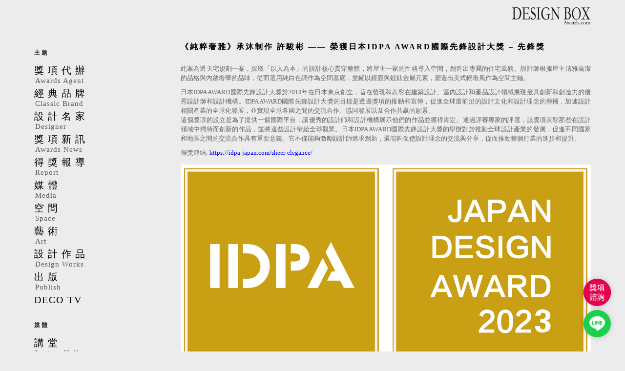

--- FILE ---
content_type: text/html; charset=UTF-8
request_url: https://yusi-group.com/%E4%BB%A5%E9%8D%8D%E9%88%A6%E9%87%91%E5%B1%AC%E5%85%83%E7%B4%A0%E5%A2%9E%E6%B7%BB%E4%BD%8E%E8%AA%BF%E5%A5%A2%E8%8F%AF%E5%93%81%E5%91%B3%EF%BC%8C%E6%B7%B1%E8%89%B2%E8%83%A1%E6%A1%83%E6%9C%A8%E7%9A%AE/
body_size: 32575
content:
<!DOCTYPE html>
<html lang=zh-TW>
<head>
<meta charset=UTF-8>
<meta name=viewport content="width=device-width, initial-scale=1, user-scalable=yes">
<link rel=profile href="https://gmpg.org/xfn/11">
<meta name=robots content='index, follow, max-image-preview:large, max-snippet:-1, max-video-preview:-1'/>
<!-- This site is optimized with the Yoast SEO plugin v26.7 - https://yoast.com/wordpress/plugins/seo/ -->
<title>《純粹奢雅》承沐制作 許駿彬 —— 榮獲日本IDPA AWARD國際先鋒設計大獎 - 先鋒獎 - 設計盒子DESIGN BOX</title>
<link rel=canonical href="https://yusi-group.com/以鍍鈦金屬元素增添低調奢華品味，深色胡桃木皮/"/>
<meta property=og:locale content=zh_TW />
<meta property=og:type content=article />
<meta property=og:title content="《純粹奢雅》承沐制作 許駿彬 —— 榮獲日本IDPA AWARD國際先鋒設計大獎 - 先鋒獎 - 設計盒子DESIGN BOX"/>
<meta property=og:description content="此案為透天宅規劃一案，採取「以人為本」的設計核心貫穿整體，將屋主一家的性格導入空間，創造出專屬的住宅風貌。設計 [&hellip;]"/>
<meta property=og:url content="https://yusi-group.com/以鍍鈦金屬元素增添低調奢華品味，深色胡桃木皮/"/>
<meta property=og:site_name content="設計盒子DESIGN BOX"/>
<meta property=article:publisher content="https://www.facebook.com/designbox2020/"/>
<meta property=article:published_time content="2023-08-01T07:05:30+00:00"/>
<meta property=article:modified_time content="2024-05-21T07:21:49+00:00"/>
<meta property=og:image content="https://yusi-group.com/wp-content/uploads/2023/11/1300_cs07_350.jpg"/>
<meta property=og:image:width content=350 />
<meta property=og:image:height content=400 />
<meta property=og:image:type content="image/jpeg"/>
<meta name=author content=yusz8026 />
<meta name=twitter:card content=summary_large_image />
<meta name=twitter:label1 content="作者:"/>
<meta name=twitter:data1 content=yusz8026 />
<meta name=twitter:label2 content="預估閱讀時間"/>
<meta name=twitter:data2 content="4 分鐘"/>
<script type="application/ld+json" class=yoast-schema-graph>{"@context":"https://schema.org","@graph":[{"@type":"Article","@id":"https://yusi-group.com/%e4%bb%a5%e9%8d%8d%e9%88%a6%e9%87%91%e5%b1%ac%e5%85%83%e7%b4%a0%e5%a2%9e%e6%b7%bb%e4%bd%8e%e8%aa%bf%e5%a5%a2%e8%8f%af%e5%93%81%e5%91%b3%ef%bc%8c%e6%b7%b1%e8%89%b2%e8%83%a1%e6%a1%83%e6%9c%a8%e7%9a%ae/#article","isPartOf":{"@id":"https://yusi-group.com/%e4%bb%a5%e9%8d%8d%e9%88%a6%e9%87%91%e5%b1%ac%e5%85%83%e7%b4%a0%e5%a2%9e%e6%b7%bb%e4%bd%8e%e8%aa%bf%e5%a5%a2%e8%8f%af%e5%93%81%e5%91%b3%ef%bc%8c%e6%b7%b1%e8%89%b2%e8%83%a1%e6%a1%83%e6%9c%a8%e7%9a%ae/"},"author":{"name":"yusz8026","@id":"https://yusi-group.com/#/schema/person/f29c8b60a4d5dd336fe58d81a46a370a"},"headline":"《純粹奢雅》承沐制作 許駿彬 —— 榮獲日本IDPA AWARD國際先鋒設計大獎 &#8211; 先鋒獎","datePublished":"2023-08-01T07:05:30+00:00","dateModified":"2024-05-21T07:21:49+00:00","mainEntityOfPage":{"@id":"https://yusi-group.com/%e4%bb%a5%e9%8d%8d%e9%88%a6%e9%87%91%e5%b1%ac%e5%85%83%e7%b4%a0%e5%a2%9e%e6%b7%bb%e4%bd%8e%e8%aa%bf%e5%a5%a2%e8%8f%af%e5%93%81%e5%91%b3%ef%bc%8c%e6%b7%b1%e8%89%b2%e8%83%a1%e6%a1%83%e6%9c%a8%e7%9a%ae/"},"wordCount":36,"image":{"@id":"https://yusi-group.com/%e4%bb%a5%e9%8d%8d%e9%88%a6%e9%87%91%e5%b1%ac%e5%85%83%e7%b4%a0%e5%a2%9e%e6%b7%bb%e4%bd%8e%e8%aa%bf%e5%a5%a2%e8%8f%af%e5%93%81%e5%91%b3%ef%bc%8c%e6%b7%b1%e8%89%b2%e8%83%a1%e6%a1%83%e6%9c%a8%e7%9a%ae/#primaryimage"},"thumbnailUrl":"https://yusi-group.com/wp-content/uploads/2023/11/1300_cs07_350.jpg","keywords":["國際設計獎","裝潢設計推薦","DB報導","設計作品欣賞","室內設計","得獎作品欣賞","國際競賽報名代辦","住宅設計","國際獎項報名代辦","承沐制作","獎項代辦","許駿彬","協助報名國際獎項","協助報名國際競賽","國際競賽報名費用流程"],"articleSection":["報導"],"inLanguage":"zh-TW"},{"@type":"WebPage","@id":"https://yusi-group.com/%e4%bb%a5%e9%8d%8d%e9%88%a6%e9%87%91%e5%b1%ac%e5%85%83%e7%b4%a0%e5%a2%9e%e6%b7%bb%e4%bd%8e%e8%aa%bf%e5%a5%a2%e8%8f%af%e5%93%81%e5%91%b3%ef%bc%8c%e6%b7%b1%e8%89%b2%e8%83%a1%e6%a1%83%e6%9c%a8%e7%9a%ae/","url":"https://yusi-group.com/%e4%bb%a5%e9%8d%8d%e9%88%a6%e9%87%91%e5%b1%ac%e5%85%83%e7%b4%a0%e5%a2%9e%e6%b7%bb%e4%bd%8e%e8%aa%bf%e5%a5%a2%e8%8f%af%e5%93%81%e5%91%b3%ef%bc%8c%e6%b7%b1%e8%89%b2%e8%83%a1%e6%a1%83%e6%9c%a8%e7%9a%ae/","name":"《純粹奢雅》承沐制作 許駿彬 —— 榮獲日本IDPA AWARD國際先鋒設計大獎 - 先鋒獎 - 設計盒子DESIGN BOX","isPartOf":{"@id":"https://yusi-group.com/#website"},"primaryImageOfPage":{"@id":"https://yusi-group.com/%e4%bb%a5%e9%8d%8d%e9%88%a6%e9%87%91%e5%b1%ac%e5%85%83%e7%b4%a0%e5%a2%9e%e6%b7%bb%e4%bd%8e%e8%aa%bf%e5%a5%a2%e8%8f%af%e5%93%81%e5%91%b3%ef%bc%8c%e6%b7%b1%e8%89%b2%e8%83%a1%e6%a1%83%e6%9c%a8%e7%9a%ae/#primaryimage"},"image":{"@id":"https://yusi-group.com/%e4%bb%a5%e9%8d%8d%e9%88%a6%e9%87%91%e5%b1%ac%e5%85%83%e7%b4%a0%e5%a2%9e%e6%b7%bb%e4%bd%8e%e8%aa%bf%e5%a5%a2%e8%8f%af%e5%93%81%e5%91%b3%ef%bc%8c%e6%b7%b1%e8%89%b2%e8%83%a1%e6%a1%83%e6%9c%a8%e7%9a%ae/#primaryimage"},"thumbnailUrl":"https://yusi-group.com/wp-content/uploads/2023/11/1300_cs07_350.jpg","datePublished":"2023-08-01T07:05:30+00:00","dateModified":"2024-05-21T07:21:49+00:00","author":{"@id":"https://yusi-group.com/#/schema/person/f29c8b60a4d5dd336fe58d81a46a370a"},"breadcrumb":{"@id":"https://yusi-group.com/%e4%bb%a5%e9%8d%8d%e9%88%a6%e9%87%91%e5%b1%ac%e5%85%83%e7%b4%a0%e5%a2%9e%e6%b7%bb%e4%bd%8e%e8%aa%bf%e5%a5%a2%e8%8f%af%e5%93%81%e5%91%b3%ef%bc%8c%e6%b7%b1%e8%89%b2%e8%83%a1%e6%a1%83%e6%9c%a8%e7%9a%ae/#breadcrumb"},"inLanguage":"zh-TW","potentialAction":[{"@type":"ReadAction","target":["https://yusi-group.com/%e4%bb%a5%e9%8d%8d%e9%88%a6%e9%87%91%e5%b1%ac%e5%85%83%e7%b4%a0%e5%a2%9e%e6%b7%bb%e4%bd%8e%e8%aa%bf%e5%a5%a2%e8%8f%af%e5%93%81%e5%91%b3%ef%bc%8c%e6%b7%b1%e8%89%b2%e8%83%a1%e6%a1%83%e6%9c%a8%e7%9a%ae/"]}]},{"@type":"ImageObject","inLanguage":"zh-TW","@id":"https://yusi-group.com/%e4%bb%a5%e9%8d%8d%e9%88%a6%e9%87%91%e5%b1%ac%e5%85%83%e7%b4%a0%e5%a2%9e%e6%b7%bb%e4%bd%8e%e8%aa%bf%e5%a5%a2%e8%8f%af%e5%93%81%e5%91%b3%ef%bc%8c%e6%b7%b1%e8%89%b2%e8%83%a1%e6%a1%83%e6%9c%a8%e7%9a%ae/#primaryimage","url":"https://yusi-group.com/wp-content/uploads/2023/11/1300_cs07_350.jpg","contentUrl":"https://yusi-group.com/wp-content/uploads/2023/11/1300_cs07_350.jpg","width":350,"height":400},{"@type":"BreadcrumbList","@id":"https://yusi-group.com/%e4%bb%a5%e9%8d%8d%e9%88%a6%e9%87%91%e5%b1%ac%e5%85%83%e7%b4%a0%e5%a2%9e%e6%b7%bb%e4%bd%8e%e8%aa%bf%e5%a5%a2%e8%8f%af%e5%93%81%e5%91%b3%ef%bc%8c%e6%b7%b1%e8%89%b2%e8%83%a1%e6%a1%83%e6%9c%a8%e7%9a%ae/#breadcrumb","itemListElement":[{"@type":"ListItem","position":1,"name":"Home","item":"https://yusi-group.com/"},{"@type":"ListItem","position":2,"name":"Blog","item":"https://yusi-group.com/blog/"},{"@type":"ListItem","position":3,"name":"《純粹奢雅》承沐制作 許駿彬 —— 榮獲日本IDPA AWARD國際先鋒設計大獎 &#8211; 先鋒獎"}]},{"@type":"WebSite","@id":"https://yusi-group.com/#website","url":"https://yusi-group.com/","name":"設計盒子DESIGN BOX","description":"","potentialAction":[{"@type":"SearchAction","target":{"@type":"EntryPoint","urlTemplate":"https://yusi-group.com/?s={search_term_string}"},"query-input":{"@type":"PropertyValueSpecification","valueRequired":true,"valueName":"search_term_string"}}],"inLanguage":"zh-TW"},{"@type":"Person","@id":"https://yusi-group.com/#/schema/person/f29c8b60a4d5dd336fe58d81a46a370a","name":"yusz8026","image":{"@type":"ImageObject","inLanguage":"zh-TW","@id":"https://yusi-group.com/#/schema/person/image/","url":"https://secure.gravatar.com/avatar/91f954e97ce239de24c9eadfa91c267bd2bf7d35fcbda8f9a118732d00b96403?s=96&d=mm&r=g","contentUrl":"https://secure.gravatar.com/avatar/91f954e97ce239de24c9eadfa91c267bd2bf7d35fcbda8f9a118732d00b96403?s=96&d=mm&r=g","caption":"yusz8026"}}]}</script>
<!-- / Yoast SEO plugin. -->
<link rel=dns-prefetch href='//fonts.googleapis.com'/>
<link rel=dns-prefetch href='//use.fontawesome.com'/>
<link rel=alternate type="application/rss+xml" title="訂閱《設計盒子DESIGN BOX》&raquo; 資訊提供" href="https://yusi-group.com/feed/"/>
<link rel=alternate type="application/rss+xml" title="訂閱《設計盒子DESIGN BOX》&raquo; 留言的資訊提供" href="https://yusi-group.com/comments/feed/"/>
<link rel=alternate title="oEmbed (JSON)" type="application/json+oembed" href="https://yusi-group.com/wp-json/oembed/1.0/embed?url=https%3A%2F%2Fyusi-group.com%2F%25e4%25bb%25a5%25e9%258d%258d%25e9%2588%25a6%25e9%2587%2591%25e5%25b1%25ac%25e5%2585%2583%25e7%25b4%25a0%25e5%25a2%259e%25e6%25b7%25bb%25e4%25bd%258e%25e8%25aa%25bf%25e5%25a5%25a2%25e8%258f%25af%25e5%2593%2581%25e5%2591%25b3%25ef%25bc%258c%25e6%25b7%25b1%25e8%2589%25b2%25e8%2583%25a1%25e6%25a1%2583%25e6%259c%25a8%25e7%259a%25ae%2F"/>
<link rel=alternate title="oEmbed (XML)" type="text/xml+oembed" href="https://yusi-group.com/wp-json/oembed/1.0/embed?url=https%3A%2F%2Fyusi-group.com%2F%25e4%25bb%25a5%25e9%258d%258d%25e9%2588%25a6%25e9%2587%2591%25e5%25b1%25ac%25e5%2585%2583%25e7%25b4%25a0%25e5%25a2%259e%25e6%25b7%25bb%25e4%25bd%258e%25e8%25aa%25bf%25e5%25a5%25a2%25e8%258f%25af%25e5%2593%2581%25e5%2591%25b3%25ef%25bc%258c%25e6%25b7%25b1%25e8%2589%25b2%25e8%2583%25a1%25e6%25a1%2583%25e6%259c%25a8%25e7%259a%25ae%2F&#038;format=xml"/>
<style id=wp-img-auto-sizes-contain-inline-css type='text/css'>img:is([sizes=auto i],[sizes^="auto," i]){contain-intrinsic-size:3000px 1500px}</style>
<link rel=stylesheet id=elementor-frontend-css href='https://yusi-group.com/wp-content/uploads/elementor/css/custom-frontend.min.css?ver=1747795479' type='text/css' media=all />
<link rel=stylesheet id=elementor-post-1301-css href='https://yusi-group.com/wp-content/uploads/elementor/css/post-1301.css?ver=1747795453' type='text/css' media=all />
<style id=wp-emoji-styles-inline-css type='text/css'>img.wp-smiley,img.emoji{display:inline!important;border:none!important;box-shadow:none!important;height:1em!important;width:1em!important;margin:0 .07em!important;vertical-align:-.1em!important;background:none!important;padding:0!important}</style>
<link rel=stylesheet id=wp-block-library-css href='https://yusi-group.com/wp-includes/css/dist/block-library/style.min.css?ver=6.9' type='text/css' media=all />
<style id=classic-theme-styles-inline-css type='text/css'>.wp-block-button__link{color:#fff;background-color:#32373c;border-radius:9999px;box-shadow:none;text-decoration:none;padding:calc(.667em + 2px) calc(1.333em + 2px);font-size:1.125em}.wp-block-file__button{background:#32373c;color:#fff;text-decoration:none}</style>
<style id=font-awesome-svg-styles-default-inline-css type='text/css'>.svg-inline--fa{display:inline-block;height:1em;overflow:visible;vertical-align:-.125em}</style>
<link rel=stylesheet id=font-awesome-svg-styles-css href='https://yusi-group.com/wp-content/uploads/font-awesome/v5.15.4/css/svg-with-js.css' type='text/css' media=all />
<style id=font-awesome-svg-styles-inline-css type='text/css'>.wp-block-font-awesome-icon svg::before,.wp-rich-text-font-awesome-icon svg::before{content:unset}</style>
<link rel=stylesheet id=gsb-front-css href='https://yusi-group.com/wp-content/plugins/sticky-chat-widget/dist/front/css/front.css?ver=1.4.0' type='text/css' media=all />
<style id=woocommerce-inline-inline-css type='text/css'>.woocommerce form .form-row .required{visibility:visible}</style>
<link rel=stylesheet id=qi-addons-for-elementor-grid-style-css href='https://yusi-group.com/wp-content/plugins/qi-addons-for-elementor/assets/css/grid.min.css?ver=1.9.5' type='text/css' media=all />
<link rel=stylesheet id=qi-addons-for-elementor-helper-parts-style-css href='https://yusi-group.com/wp-content/plugins/qi-addons-for-elementor/assets/css/helper-parts.min.css?ver=1.9.5' type='text/css' media=all />
<link rel=stylesheet id=qi-addons-for-elementor-style-css href='https://yusi-group.com/wp-content/plugins/qi-addons-for-elementor/assets/css/main.min.css?ver=1.9.5' type='text/css' media=all />
<link rel=stylesheet id=swiper-css href='https://yusi-group.com/wp-content/plugins/qi-addons-for-elementor/assets/plugins/swiper/8.4.5/swiper.min.css?ver=8.4.5' type='text/css' media=all />
<link rel=stylesheet id=qode-essential-addons-style-css href='https://yusi-group.com/wp-content/plugins/qode-essential-addons/assets/css/main.min.css?ver=1.6.6' type='text/css' media=all />
<link rel=stylesheet id=qi-google-fonts-css href='https://fonts.googleapis.com/css?family=DM+Sans%3A400%2C500%2C600%2C700%2C300&#038;subset=latin-ext&#038;display=swap&#038;ver=1.0.0' type='text/css' media=all />
<link rel=stylesheet id=qi-grid-css href='https://yusi-group.com/wp-content/themes/qi/assets/css/grid.min.css?ver=1.3' type='text/css' media=all />
<link rel=stylesheet id=qi-main-css href='https://yusi-group.com/wp-content/themes/qi/assets/css/main.min.css?ver=1.3' type='text/css' media=all />
<style id=qi-main-inline-css type='text/css'>#qodef-back-to-top .qodef-back-to-top-icon{color:#fff;background-color:#515151;border-radius:0}#qodef-back-to-top:hover .qodef-back-to-top-icon{color:#fff;background-color:#838383}#qodef-back-to-top .qodef-back-to-top-icon svg{width:18px}.widget.widget_recent_entries ul li .post-date,body[class*="theme-qi"] .qodef-blog .qodef-info-style .qodef-e-info-item a,body[class*="theme-qi"] .qodef-blog .qodef-info-style .qodef-e-info-item:after,body[class*="theme-qi"] .qodef-blog-shortcode.qodef-item-layout--standard .qodef-blog-item .qodef-e-info.qodef-info--top .qodef-e-info-item a,body[class*="theme-qi"] .qodef-blog-shortcode.qodef-item-layout--standard .qodef-blog-item .qodef-e-info.qodef-info--top .qodef-e-info-item:after,body[class*="theme-qi"] .widget.widget_rss ul a.rsswidget,body[class*="theme-qi"] #qodef-page-comments-list .qodef-comment-item .qodef-e-date a,body[class*="the-two"] .qodef-blog .qodef-e-info .qodef-e-info-item a,body[class*="the-two"] .qodef-blog-shortcode.qodef-item-layout--standard .qodef-blog-item .qodef-e-info.qodef-info--top .qodef-e-info-item a,body[class*="the-two"] .widget.widget_rss ul a.rsswidget,body[class*="the-two"] #qodef-page-comments-list .qodef-comment-item .qodef-e-date a{color:#666;font-size:15px;line-height:25px;font-style:normal;font-weight:400;text-decoration:none;letter-spacing:0;text-transform:none}body[class*="theme-qi"] .qodef-blog .qodef-info-style,body[class*="theme-qi"] .qodef-blog-shortcode.qodef-item-layout--standard .qodef-blog-item .qodef-e-info.qodef-info--top .qodef-e-info-item{color:#666}body[class*="theme-qi"] .qodef-blog .qodef-info-style .qodef-e-info-item a:hover,body[class*="theme-qi"] .qodef-blog .qodef-info-style .qodef-e-info-item a:focus,body[class*="theme-qi"] .qodef-blog-shortcode.qodef-item-layout--standard .qodef-blog-item .qodef-e-info .qodef-e-info-item a:hover,body[class*="theme-qi"] .qodef-blog-shortcode.qodef-item-layout--standard .qodef-blog-item .qodef-e-info .qodef-e-info-item a:focus,body[class*="theme-qi"] #qodef-page-comments-list .qodef-comment-item .qodef-e-date a:hover,body[class*="theme-qi"] #qodef-page-comments-list .qodef-comment-item .qodef-e-date a:focus,body[class*="theme-qi"] .widget.widget_rss ul a.rsswidget:hover,body[class*="the-two"] .qodef-blog .qodef-e-info .qodef-e-info-item a:hover,body[class*="the-two"] .qodef-blog .qodef-e-info .qodef-e-info-item a:focus,body[class*="the-two"] .qodef-blog-shortcode.qodef-item-layout--standard .qodef-blog-item .qodef-e-info .qodef-e-info-item a:hover,body[class*="the-two"] .qodef-blog-shortcode.qodef-item-layout--standard .qodef-blog-item .qodef-e-info .qodef-e-info-item a:focus,body[class*="the-two"] #qodef-page-comments-list .qodef-comment-item .qodef-e-date a:hover,body[class*="the-two"] #qodef-page-comments-list .qodef-comment-item .qodef-e-date a:focus,body[class*="the-two"] .widget.widget_rss ul a.rsswidget:hover{color:#000;text-decoration:none}.qodef-blog.qodef--list{text-align:left}.qodef-blog.qodef--list .qodef-blog-item .qodef-e-info{justify-content:flex-start}label{color:#232323;font-size:14px;line-height:32px;font-style:normal;font-weight:400;letter-spacing:0;text-transform:none}#qodef-page-comments-form .qodef-comment-form .comment-form-cookies-consent,.qodef-woo-results .woocommerce-result-count,.widget.woocommerce.widget_price_filter .price_slider_amount .price_label{color:#232323}input[type="text"],input[type="email"],input[type="url"],input[type="password"],input[type="number"],input[type="tel"],input[type="search"],input[type="date"],textarea,select,body .select2-container--default .select2-selection--single,body .select2-container--default .select2-selection--multiple,.widget[class*="_search"] button.qodef-search-form-button,.wp-block-search .wp-block-search__input,.wp-block-search.wp-block-search__button-inside .wp-block-search__inside-wrapper,.widget.widget_block .wp-block-woocommerce-product-search input{padding:11px}input[type="submit"],button[type="submit"],.qodef-theme-button.qodef--filled,button.qodef-theme-button.qodef--filled,#qodef-woo-page .added_to_cart,#qodef-woo-page .button,.qodef-woo-shortcode .added_to_cart,.qodef-woo-shortcode .button,.widget.woocommerce .button,.woocommerce-page div.woocommerce>.return-to-shop a,.woocommerce-account .button,#qodef-page-header .widget.woocommerce.widget_shopping_cart .buttons a,.widget.woocommerce.widget_shopping_cart .buttons a{color:#fff;font-size:14px;line-height:22px;font-style:normal;font-weight:500;letter-spacing:.7px;text-transform:none;background-color:#000;border-color:#000;border-width:1px;border-style:solid;border-radius:0;padding:14px 55px}input[type="submit"]:hover,button[type="submit"]:hover,input[type="submit"]:focus,button[type="submit"]:focus,.qodef-theme-button.qodef--filled:hover,button.qodef-theme-button.qodef--filled:hover,.qodef-theme-button.qodef--filled:focus,button.qodef-theme-button.qodef--filled:focus,#qodef-woo-page .added_to_cart:hover,#qodef-woo-page .button:hover,.qodef-woo-shortcode .added_to_cart:hover,.qodef-woo-shortcode .button:hover,.widget.woocommerce .button:hover,#qodef-woo-page .added_to_cart:focus,#qodef-woo-page .button:focus,.qodef-woo-shortcode .added_to_cart:focus,.qodef-woo-shortcode .button:focus,.widget.woocommerce .button:focus,.woocommerce-page div.woocommerce>.return-to-shop a:hover,.woocommerce-page div.woocommerce>.return-to-shop a:focus,.woocommerce-account .button:hover,.woocommerce-account .button:focus,#qodef-page-header .widget.woocommerce.widget_shopping_cart .buttons a:hover,.widget.woocommerce.widget_shopping_cart .buttons a:hover{color:#000;background-color:#fff;border-color:#000}.qodef-theme-button.qodef--simple,button.qodef-theme-button.qodef--simple,.qodef-woo-shortcode-product-list.qodef-item-layout--info-on-image .qodef-woo-product-inner .added_to_cart,.qodef-woo-shortcode-product-list.qodef-item-layout--info-on-image .qodef-woo-product-inner .button,#qodef-woo-page .qodef-woo-to-swap .button,#qodef-woo-page .qodef-woo-to-swap .added_to_cart{color:#232323;font-size:14px;line-height:22px;font-style:normal;font-weight:500;text-decoration:none;letter-spacing:.5px;text-transform:none}.qodef-theme-button.qodef--simple:hover,button.qodef-theme-button.qodef--simple:hover,.qodef-woo-shortcode-product-list.qodef-item-layout--info-on-image .qodef-woo-product-inner .added_to_cart:hover,.qodef-woo-shortcode-product-list.qodef-item-layout--info-on-image .qodef-woo-product-inner .button:hover,#qodef-woo-page .qodef-woo-to-swap .button:hover,#qodef-woo-page .qodef-woo-to-swap .added_to_cart:hover,.qodef-theme-button.qodef--simple:focus,button.qodef-theme-button.qodef--simple:focus,.qodef-woo-shortcode-product-list.qodef-item-layout--info-on-image .qodef-woo-product-inner .added_to_cart:focus,.qodef-woo-shortcode-product-list.qodef-item-layout--info-on-image .qodef-woo-product-inner .button:focus,#qodef-woo-page .qodef-woo-to-swap .button:focus,#qodef-woo-page .qodef-woo-to-swap .added_to_cart:focus{color:#232323}#qodef-page-footer-top-area{background-color:#222}#qodef-page-footer-top-area-inner{padding-top:140px;padding-bottom:103px;padding-left:3.6%!important;padding-right:3.6%!important;border-top-width:0}#qodef-page-footer-top-area .widget{margin-bottom:0}#qodef-page-footer-top-area .widget .qodef-widget-title{margin-bottom:0}#qodef-page-footer-bottom-area-inner{border-top-width:0}#qodef-fullscreen-area{background-color:#ececec}.qodef-fullscreen-menu-opener{color:#3b3b3b;width:15px}.qodef-fullscreen-menu-opener:hover,.qodef-fullscreen-menu-opener:focus{color:#3b3b3b}#qodef-fullscreen-area .qodef-fullscreen-menu-close{color:#3b3b3b;width:15px}#qodef-fullscreen-area .qodef-fullscreen-menu-close:hover,#qodef-fullscreen-area .qodef-fullscreen-menu-close:focus{color:#3b3b3b}.qodef-fullscreen-menu>ul>li>a{color:#515151;font-size:18px;line-height:21px}.qodef-fullscreen-menu>ul>li>a:hover{color:#515151}.qodef-fullscreen-menu ul li ul li>a{color:#515151;font-size:16px;line-height:21px}.qodef-fullscreen-menu ul li ul li>a:hover{color:#515151}.qodef-fullscreen-menu ul li ul li.current-menu-ancestor>a,.qodef-fullscreen-menu ul li ul li.current-menu-item>a{color:#515151}body{background-color:#ececec}#qodef-page-inner{padding:0 15px 0 15px}@media only screen and (max-width:1024px){#qodef-page-inner{padding:0 15px 0 15px}}#qodef-top-area{background-color:#222}#qodef-top-area-inner{height:40px;padding-left:3.6%;padding-right:3.6%}#qodef-page-header .qodef-header-logo-link{height:60px}#qodef-page-mobile-header .qodef-mobile-header-logo-link{height:60px}.qodef-header-navigation ul li>.sub-menu{background-color:#ececec}#qodef-page-header .widget.woocommerce.widget_shopping_cart .widgettitle{color:#232323;font-size:13px;line-height:22px;font-style:normal;font-weight:600;letter-spacing:.65px;text-transform:uppercase}.qodef-header-navigation>ul>li>a,#qodef-page-header .widget_qode_essential_addons_icon_svg .qodef-m-text{color:#232323;font-size:13px;line-height:22px;font-style:normal;font-weight:600;letter-spacing:.65px;text-transform:uppercase}.qodef-header-navigation>ul>li>a:hover,.qodef-header-navigation>ul>li>a:focus{color:#232323;text-decoration:none}.qodef-header-navigation>ul>li.current-menu-ancestor>a,.qodef-header-navigation>ul>li.current-menu-item>a{color:#232323}.qodef-woo-product-list .qodef-woo-product-categories,.qodef-woo-shortcode-product-list .qodef-woo-product-categories{font-size:17px;line-height:22px}.qodef-woo-product-list .qodef-woo-product-categories a:hover,.qodef-woo-product-list .qodef-woo-product-categories a:focus,.qodef-woo-shortcode-product-list .qodef-woo-product-categories a:hover,.qodef-woo-shortcode-product-list .qodef-woo-product-categories a:focus{text-decoration:none}#qodef-woo-page .price,.qodef-woo-shortcode .price,body[class*="theme-qi"] .widget.woocommerce.widget_products ul li .amount,body[class*="theme-qi"] .widget.woocommerce.widget_recent_reviews ul li .amount,body[class*="theme-qi"] .widget.woocommerce.widget_recently_viewed_products ul li .amount,body[class*="theme-qi"] .widget.woocommerce.widget_top_rated_products ul li .amount{color:#666;font-size:15px;line-height:25px;font-style:normal;font-weight:400;text-decoration:none;letter-spacing:0;text-transform:uppercase}#qodef-woo-page.qodef--single .entry-summary .price{color:#232323;font-size:24px;line-height:30px}#qodef-woo-page .price del,.qodef-woo-shortcode .price del{color:#666}#qodef-woo-page.qodef--single .entry-summary .price del{color:#232323}#qodef-woo-page.qodef--single .product_meta>*{color:#232323;font-size:14px;line-height:14px;font-style:normal;font-weight:500;text-decoration:none;letter-spacing:1.6px;text-transform:uppercase}#qodef-woo-page .qodef-woo-ratings .qodef-m-star,#qodef-woo-page.qodef--single #review_form .comment-form-rating a{color:#232323}#qodef-woo-page.qodef--single .product_meta>*>a,#qodef-woo-page.qodef--single .product_meta>*>span,#qodef-woo-page.qodef--single .shop_attributes td,#qodef-woo-page.qodef--single .woocommerce-Reviews .comment-text .meta time{color:#666;font-size:16px;line-height:22px;font-style:normal;font-weight:400;text-decoration:none;letter-spacing:0;text-transform:capitalize}#qodef-woo-page.qodef--single .product_meta>*>a:hover,#qodef-woo-page.qodef--single .product_meta>*>a:focus{color:#000;text-decoration:none}.qodef-search-opener{color:#000}.qodef-search-opener .qodef-m-icon{width:14px}.qodef-search-cover-form .qodef-m-close{color:#000;width:14px}.qodef-search-cover-form .qodef-m-form-field{font-size:16px;line-height:22px;font-style:normal;font-weight:400;letter-spacing:0;text-transform:none}#qodef-page-sidebar .widget{margin-bottom:41px}.qodef-page-title{background-color:#f3f3f3}.qodef-page-title .qodef-m-title{color:#232323}body{color:#666;font-size:15px;line-height:25px;font-style:normal;font-weight:400;letter-spacing:0;text-transform:none}.mfp-bottom-bar .mfp-counter,.mfp-bottom-bar .mfp-title{font-size:15px;line-height:25px;font-style:normal;font-weight:400;letter-spacing:0;text-transform:none}p{margin-top:0;margin-bottom:0}h1,.qodef-h1{color:#232323;font-size:35px;line-height:35px;font-style:normal;font-weight:500;letter-spacing:1.75px;text-transform:uppercase;margin-top:0;margin-bottom:0}h2,.qodef-h2{color:#232323;font-size:24px;line-height:24px;font-style:normal;font-weight:500;letter-spacing:1.2px;text-transform:uppercase;margin-top:0;margin-bottom:0}#qodef-woo-page.qodef--checkout #customer_details h3,#qodef-woo-page.qodef--checkout #order_review_heading{color:#232323;font-size:24px;line-height:24px;font-style:normal;font-weight:500;letter-spacing:1.2px;text-transform:uppercase}h3,.qodef-h3{color:#232323;font-size:18px;font-style:normal;font-weight:500;text-transform:uppercase;margin-top:0;margin-bottom:0}#qodef-woo-page.qodef--single .woocommerce-Reviews .woocommerce-Reviews-title,#qodef-woo-page.qodef--single #review_form .comment-reply-title,#qodef-woo-page.qodef--cart .cart_totals>h2,#qodef-woo-page.qodef--cart .cross-sells>h2,.woocommerce-page div.woocommerce>.cart-empty,body[class*="theme-qi"] #qodef-related-posts .qodef-m-title{color:#232323;font-size:18px;font-style:normal;font-weight:500;text-transform:uppercase}h4,.qodef-h4{color:#232323;font-size:18px;line-height:18px;font-style:normal;font-weight:500;letter-spacing:1.8px;text-transform:uppercase;margin-top:0;margin-bottom:0}h5,.qodef-h5{color:#232323;font-size:16px;line-height:16px;font-style:normal;font-weight:500;letter-spacing:.8px;text-transform:uppercase;margin-top:0;margin-bottom:0}.woocommerce-page div.woocommerce .shop_table th,#qodef-woo-page.qodef--cart .shop_table td.product-name a{color:#232323;font-size:16px;line-height:16px;font-style:normal;font-weight:500;letter-spacing:.8px;text-transform:uppercase}#qodef-woo-page.qodef--single .woocommerce-tabs .wc-tabs li a{font-size:16px;line-height:16px;font-style:normal;font-weight:500;letter-spacing:.8px;text-transform:uppercase}h6,.qodef-h6{color:#232323;font-size:14px;line-height:14px;font-style:normal;font-weight:500;letter-spacing:1.6px;text-transform:uppercase;margin-top:0;margin-bottom:0}#qodef-page-sidebar .widget.widget_recent_entries ul li a,#qodef-page-sidebar .wp-block-latest-posts li a,#qodef-page-wrapper .widget.woocommerce a .product-title,#qodef-woo-page.qodef--single .shop_attributes th,#qodef-woo-page.qodef--single .woocommerce-Reviews .woocommerce-review__author{color:#232323;font-size:14px;line-height:14px;font-style:normal;font-weight:500;letter-spacing:1.6px;text-transform:uppercase}a,p a{color:#666;font-style:normal;font-weight:400;text-decoration:none}a:hover,p a:hover,a:focus,p a:focus,.woocommerce-account .woocommerce-MyAccount-navigation ul li.is-active a,#qodef-woo-page.qodef--single .woocommerce-product-rating .woocommerce-review-link:hover,.qodef-page-title .qodef-breadcrumbs a:hover,#qodef-page-comments-list .qodef-comment-item .qodef-e-links a:hover{color:#000;text-decoration:none;outline:none}h1 a:hover,h1 a:focus,.qodef-woo-shortcode-product-list .qodef-woo-product-inner:hover h1.qodef-woo-product-title{color:#232323;text-decoration:none}h2 a:hover,h2 a:focus,.qodef-woo-shortcode-product-list .qodef-woo-product-inner:hover h2.qodef-woo-product-title{color:#232323;text-decoration:none}h3 a:hover,h3 a:focus,.qodef-woo-shortcode-product-list .qodef-woo-product-inner:hover h3.qodef-woo-product-title{color:#232323;text-decoration:none}h4 a:hover,h4 a:focus,.qodef-woo-shortcode-product-list .qodef-woo-product-inner:hover h4.qodef-woo-product-title{color:#232323;text-decoration:none}h5 a:hover,h5 a:focus,#qodef-woo-page.qodef--cart .shop_table td.product-name a:hover,#qodef-woo-page.qodef--single .woocommerce-tabs .wc-tabs li a:hover,#qodef-woo-page.qodef--single .woocommerce-tabs .wc-tabs li.active a,#qodef-woo-page.qodef--single .woocommerce-tabs .wc-tabs li.ui-state-active a,#qodef-woo-page.qodef--single .woocommerce-tabs .wc-tabs li.ui-state-hover a,.qodef-woo-shortcode-product-list .qodef-woo-product-inner:hover h5.qodef-woo-product-title{color:#232323;text-decoration:none}h6 a:hover,h6 a:focus,#qodef-page-sidebar .widget.widget_recent_entries ul li a:hover,#qodef-page-sidebar .wp-block-latest-posts li a:hover,.qodef-woo-shortcode-product-list .qodef-woo-product-inner:hover h6.qodef-woo-product-title{color:#232323;text-decoration:none}.qodef-header--minimal #qodef-page-header{height:60px;background-color:#ececec}.qodef-header--minimal #qodef-page-header-inner{padding-left:15px;padding-right:15px}.qodef-mobile-header--minimal .qodef-mobile-header-navigation{background-color:#ececec}.qodef-mobile-header--minimal #qodef-page-mobile-header{height:115px;background-color:#ececec}.qodef-mobile-header--minimal #qodef-page-mobile-header-inner{padding-left:15px;padding-right:15px}.qodef-mobile-header--minimal .qodef-mobile-header-navigation > ul:not(.qodef-content-grid) {padding-left:15px;padding-right:15px}.qodef-mobile-header-navigation>ul>li>a{color:#515151;font-size:13px;line-height:22px;font-style:normal;font-weight:500;letter-spacing:.65px;text-transform:uppercase}.qodef-mobile-header-navigation>ul>li>.qodef-mobile-menu-item-icon{color:#515151}.qodef-mobile-header-navigation>ul>li>a:hover,.qodef-mobile-header-navigation>ul>li>a:focus{color:#515151;text-decoration:none}.qodef-mobile-header-navigation>ul>li>.qodef-mobile-menu-item-icon:hover,.qodef-mobile-header-navigation>ul>li>.qodef-mobile-menu-item-icon:focus{color:#515151}.qodef-mobile-header-navigation>ul>li.current-menu-ancestor>a,.qodef-mobile-header-navigation>ul>li.current-menu-item>a{color:#515151;text-decoration:underline}.qodef-mobile-header-navigation>ul>li.current-menu-ancestor>.qodef-mobile-menu-item-icon,.qodef-mobile-header-navigation>ul>li.current-menu-item>.qodef-mobile-menu-item-icon{color:#515151}@media only screen and (max-width:1366px){body{font-size:15px;line-height:25px;letter-spacing:0}h1,.qodef-h1{font-size:35px;line-height:35px;letter-spacing:1.75px}h2,.qodef-h2{font-size:24px;line-height:24px;letter-spacing:1.2px}#qodef-woo-page.qodef--checkout #customer_details h3,#qodef-woo-page.qodef--checkout #order_review_heading{font-size:24px;line-height:24px;letter-spacing:1.2px}h4,.qodef-h4{font-size:18px;line-height:18px;letter-spacing:1.8px}h5,.qodef-h5{font-size:16px;line-height:16px;letter-spacing:.8px}#qodef-woo-page.qodef--single .woocommerce-tabs .wc-tabs li a,.woocommerce-page div.woocommerce .shop_table th,#qodef-woo-page.qodef--cart .shop_table td.product-name a{font-size:16px;line-height:16px;letter-spacing:.8px}h6,.qodef-h6{font-size:14px;line-height:14px;letter-spacing:1.6px}#qodef-page-sidebar .widget.widget_recent_entries ul li a,#qodef-page-sidebar .wp-block-latest-posts li a,#qodef-woo-page.qodef--single .shop_attributes th,#qodef-woo-page.qodef--single .woocommerce-Reviews .woocommerce-review__author{font-size:14px;line-height:14px;letter-spacing:1.6px}}@media only screen and (max-width:1024px){.qodef-fullscreen-menu>ul>li>a{font-size:16px;line-height:21px}body{font-size:15px;line-height:25px;letter-spacing:0}h1,.qodef-h1{font-size:35px;line-height:35px;letter-spacing:1.75px}h2,.qodef-h2{font-size:24px;line-height:24px;letter-spacing:1.2px}#qodef-woo-page.qodef--checkout #customer_details h3,#qodef-woo-page.qodef--checkout #order_review_heading{font-size:24px;line-height:24px;letter-spacing:1.2px}h4,.qodef-h4{font-size:18px;line-height:18px;letter-spacing:1.8px}h5,.qodef-h5{font-size:16px;line-height:16px;letter-spacing:.8px}#qodef-woo-page.qodef--single .woocommerce-tabs .wc-tabs li a,.woocommerce-page div.woocommerce .shop_table th,#qodef-woo-page.qodef--cart .shop_table td.product-name a{font-size:16px;line-height:16px;letter-spacing:.8px}h6,.qodef-h6{font-size:14px;line-height:14px;letter-spacing:1.6px}#qodef-page-sidebar .widget.widget_recent_entries ul li a,#qodef-page-sidebar .wp-block-latest-posts li a,#qodef-woo-page.qodef--single .shop_attributes th,#qodef-woo-page.qodef--single .woocommerce-Reviews .woocommerce-review__author{font-size:14px;line-height:14px;letter-spacing:1.6px}}@media only screen and (max-width:768px){body{font-size:15px;line-height:25px;letter-spacing:0}h1,.qodef-h1{font-size:35px;line-height:35px;letter-spacing:1.75px}h2,.qodef-h2{font-size:24px;line-height:24px;letter-spacing:1.2px}#qodef-woo-page.qodef--checkout #customer_details h3,#qodef-woo-page.qodef--checkout #order_review_heading{font-size:24px;line-height:24px;letter-spacing:1.2px}h4,.qodef-h4{font-size:18px;line-height:18px;letter-spacing:1.8px}h5,.qodef-h5{font-size:16px;line-height:16px;letter-spacing:.8px}#qodef-woo-page.qodef--single .woocommerce-tabs .wc-tabs li a,.woocommerce-page div.woocommerce .shop_table th,#qodef-woo-page.qodef--cart .shop_table td.product-name a{font-size:16px;line-height:16px;letter-spacing:.8px}h6,.qodef-h6{font-size:14px;line-height:14px;letter-spacing:1.6px}#qodef-page-sidebar .widget.widget_recent_entries ul li a,#qodef-page-sidebar .wp-block-latest-posts li a,#qodef-woo-page.qodef--single .shop_attributes th,#qodef-woo-page.qodef--single .woocommerce-Reviews .woocommerce-review__author{font-size:14px;line-height:14px;letter-spacing:1.6px}}@media only screen and (max-width:680px){.qodef-fullscreen-menu>ul>li>a{font-size:16px;line-height:21px}body{font-size:15px;line-height:25px;letter-spacing:0}h1,.qodef-h1{font-size:30px;line-height:30px;letter-spacing:1.5px}h2,.qodef-h2{font-size:24px;line-height:24px;letter-spacing:1.2px}#qodef-woo-page.qodef--checkout #customer_details h3,#qodef-woo-page.qodef--checkout #order_review_heading{font-size:24px;line-height:24px;letter-spacing:1.2px}h4,.qodef-h4{font-size:18px;line-height:18px;letter-spacing:1.8px}h5,.qodef-h5{font-size:16px;line-height:16px;letter-spacing:.8px}#qodef-woo-page.qodef--single .woocommerce-tabs .wc-tabs li a,.woocommerce-page div.woocommerce .shop_table th,#qodef-woo-page.qodef--cart .shop_table td.product-name a{font-size:16px;line-height:16px;letter-spacing:.8px}h6,.qodef-h6{font-size:14px;line-height:14px;letter-spacing:1.6px}#qodef-page-sidebar .widget.widget_recent_entries ul li a,#qodef-page-sidebar .wp-block-latest-posts li a,#qodef-woo-page.qodef--single .shop_attributes th,#qodef-woo-page.qodef--single .woocommerce-Reviews .woocommerce-review__author{font-size:14px;line-height:14px;letter-spacing:1.6px}}</style>
<link rel=stylesheet id=qi-style-css href='https://yusi-group.com/wp-content/themes/qi/style.css?ver=1.3' type='text/css' media=all />
<link rel=stylesheet id=font-awesome-official-css href='https://use.fontawesome.com/releases/v5.15.4/css/all.css' type='text/css' media=all integrity="sha384-DyZ88mC6Up2uqS4h/KRgHuoeGwBcD4Ng9SiP4dIRy0EXTlnuz47vAwmeGwVChigm" crossorigin=anonymous />
<link rel=stylesheet id=ekit-widget-styles-css href='https://yusi-group.com/wp-content/plugins/elementskit-lite/widgets/init/assets/css/widget-styles.css?ver=3.7.8' type='text/css' media=all />
<link rel=stylesheet id=ekit-responsive-css href='https://yusi-group.com/wp-content/plugins/elementskit-lite/widgets/init/assets/css/responsive.css?ver=3.7.8' type='text/css' media=all />
<link rel=stylesheet id=font-awesome-official-v4shim-css href='https://use.fontawesome.com/releases/v5.15.4/css/v4-shims.css' type='text/css' media=all integrity="sha384-Vq76wejb3QJM4nDatBa5rUOve+9gkegsjCebvV/9fvXlGWo4HCMR4cJZjjcF6Viv" crossorigin=anonymous />
<style id=font-awesome-official-v4shim-inline-css type='text/css'>@font-face{font-family:"FontAwesome";font-display:block;src:url(https://use.fontawesome.com/releases/v5.15.4/webfonts/fa-brands-400.eot) , url(https://use.fontawesome.com/releases/v5.15.4/webfonts/fa-brands-400.eot?#iefix) format("embedded-opentype") , url(https://use.fontawesome.com/releases/v5.15.4/webfonts/fa-brands-400.woff2) format("woff2") , url(https://use.fontawesome.com/releases/v5.15.4/webfonts/fa-brands-400.woff) format("woff") , url(https://use.fontawesome.com/releases/v5.15.4/webfonts/fa-brands-400.ttf) format("truetype") , url(https://use.fontawesome.com/releases/v5.15.4/webfonts/fa-brands-400.svg#fontawesome) format("svg")}@font-face{font-family:"FontAwesome";font-display:block;src:url(https://use.fontawesome.com/releases/v5.15.4/webfonts/fa-solid-900.eot) , url(https://use.fontawesome.com/releases/v5.15.4/webfonts/fa-solid-900.eot?#iefix) format("embedded-opentype") , url(https://use.fontawesome.com/releases/v5.15.4/webfonts/fa-solid-900.woff2) format("woff2") , url(https://use.fontawesome.com/releases/v5.15.4/webfonts/fa-solid-900.woff) format("woff") , url(https://use.fontawesome.com/releases/v5.15.4/webfonts/fa-solid-900.ttf) format("truetype") , url(https://use.fontawesome.com/releases/v5.15.4/webfonts/fa-solid-900.svg#fontawesome) format("svg")}@font-face{font-family:"FontAwesome";font-display:block;src:url(https://use.fontawesome.com/releases/v5.15.4/webfonts/fa-regular-400.eot) , url(https://use.fontawesome.com/releases/v5.15.4/webfonts/fa-regular-400.eot?#iefix) format("embedded-opentype") , url(https://use.fontawesome.com/releases/v5.15.4/webfonts/fa-regular-400.woff2) format("woff2") , url(https://use.fontawesome.com/releases/v5.15.4/webfonts/fa-regular-400.woff) format("woff") , url(https://use.fontawesome.com/releases/v5.15.4/webfonts/fa-regular-400.ttf) format("truetype") , url(https://use.fontawesome.com/releases/v5.15.4/webfonts/fa-regular-400.svg#fontawesome) format("svg");unicode-range: U+F004-F005,U+F007,U+F017,U+F022,U+F024,U+F02E,U+F03E,U+F044,U+F057-F059,U+F06E,U+F070,U+F075,U+F07B-F07C,U+F080,U+F086,U+F089,U+F094,U+F09D,U+F0A0,U+F0A4-F0A7,U+F0C5,U+F0C7-F0C8,U+F0E0,U+F0EB,U+F0F3,U+F0F8,U+F0FE,U+F111,U+F118-F11A,U+F11C,U+F133,U+F144,U+F146,U+F14A,U+F14D-F14E,U+F150-F152,U+F15B-F15C,U+F164-F165,U+F185-F186,U+F191-F192,U+F1AD,U+F1C1-F1C9,U+F1CD,U+F1D8,U+F1E3,U+F1EA,U+F1F6,U+F1F9,U+F20A,U+F247-F249,U+F24D,U+F254-F25B,U+F25D,U+F267,U+F271-F274,U+F279,U+F28B,U+F28D,U+F2B5-F2B6,U+F2B9,U+F2BB,U+F2BD,U+F2C1-F2C2,U+F2D0,U+F2D2,U+F2DC,U+F2ED,U+F328,U+F358-F35B,U+F3A5,U+F3D1,U+F410,U+F4AD}</style>
<script type="text/javascript" src="https://yusi-group.com/wp-includes/js/jquery/jquery.min.js?ver=3.7.1" id=jquery-core-js></script>
<script type="text/javascript" id=wc-add-to-cart-js-extra>var wc_add_to_cart_params={"ajax_url":"/wp-admin/admin-ajax.php","wc_ajax_url":"/?wc-ajax=%%endpoint%%","i18n_view_cart":"\u67e5\u770b\u8cfc\u7269\u8eca","cart_url":"https://yusi-group.com","is_cart":"","cart_redirect_after_add":"yes"};</script>
<script type="text/javascript" id=woocommerce-js-extra>var woocommerce_params={"ajax_url":"/wp-admin/admin-ajax.php","wc_ajax_url":"/?wc-ajax=%%endpoint%%","i18n_password_show":"\u986f\u793a\u5bc6\u78bc","i18n_password_hide":"\u96b1\u85cf\u5bc6\u78bc"};</script>
<link rel="https://api.w.org/" href="https://yusi-group.com/wp-json/"/><link rel=alternate title=JSON type="application/json" href="https://yusi-group.com/wp-json/wp/v2/posts/36720"/><meta name=generator content="WordPress 6.9"/>
<meta name=generator content="WooCommerce 10.4.3"/>
<link rel=shortlink href='https://yusi-group.com/?p=36720'/>
<!-- Global site tag (gtag.js) - Google Analytics -->
<script async src="https://www.googletagmanager.com/gtag/js?id=G-XP2SN1H1E5"></script>
<script>window.dataLayer=window.dataLayer||[];function gtag(){dataLayer.push(arguments);}gtag('js',new Date());gtag('config','G-XP2SN1H1E5');</script>
<!-- Google Tag Manager -->
<script>(function(w,d,s,l,i){w[l]=w[l]||[];w[l].push({'gtm.start':new Date().getTime(),event:'gtm.js'});var f=d.getElementsByTagName(s)[0],j=d.createElement(s),dl=l!='dataLayer'?'&l='+l:'';j.async=true;j.src='https://www.googletagmanager.com/gtm.js?id='+i+dl;f.parentNode.insertBefore(j,f);})(window,document,'script','dataLayer','GTM-W49QLFF');</script>
<!-- End Google Tag Manager -->
<meta name=keywords content="國際競賽報名代辦,室內設計,辦公室廠房室內設計推薦,裝潢設計推薦,餐廳室內設計推薦,獎項代辦,協助報名國際獎項,台北室內設計師推薦"/>
<meta name=description content="設計盒子為全球最專業、經驗最豐富的室內設計國際競賽報名代辦團隊，集結眾多知名室內設計師，於全台各縣市提供室內設計服務，為台北室內設計師推薦名單。設計盒子DESIGN BOX推出多種獎項代辦服務，協助報名國際獎項，包含紅點設計大獎、IF設計大獎等全程服務，為辦公室廠房室內設計推薦、裝潢設計推薦、餐廳室內設計推薦、台北室內設計師推薦的專家。"/>
<meta name=google-site-verification content=y3_ISidSqyB-Iy8VXCdSmnWDvxPldNfC-9_nITxAxSI />
<!-- Google tag (gtag.js) -->
<script async src="https://www.googletagmanager.com/gtag/js?id=G-LGVZJQP2G8"></script>
<script>window.dataLayer=window.dataLayer||[];function gtag(){dataLayer.push(arguments);}gtag('js',new Date());gtag('config','G-LGVZJQP2G8');</script>
<script type="text/javascript">function clickIE4(){if(event.button==2){return false;}}function clickNS4(e){if(document.layers||document.getElementById&&!document.all){if(e.which==2||e.which==3){return false;}}}if(document.layers){document.captureEvents(Event.MOUSEDOWN);document.onmousedown=clickNS4;}else if(document.all&&!document.getElementById){document.onmousedown=clickIE4;}document.oncontextmenu=new Function("return false")</script>
<script type="text/javascript">function disableSelection(target){if(typeof target.onselectstart!="undefined")target.onselectstart=function(){return false}
else if(typeof target.style.MozUserSelect!="undefined")target.style.MozUserSelect="none"
else
target.onmousedown=function(){return false}
target.style.cursor="default"}</script>
<noscript><style>.woocommerce-product-gallery{opacity:1!important}</style></noscript>
<meta name=generator content="Elementor 3.24.7; features: additional_custom_breakpoints; settings: css_print_method-external, google_font-enabled, font_display-auto">
<style>.e-con.e-parent:nth-of-type(n+4):not(.e-lazyloaded):not(.e-no-lazyload),
				.e-con.e-parent:nth-of-type(n+4):not(.e-lazyloaded):not(.e-no-lazyload) * {background-image:none!important}@media screen and (max-height:1024px){.e-con.e-parent:nth-of-type(n+3):not(.e-lazyloaded):not(.e-no-lazyload),
					.e-con.e-parent:nth-of-type(n+3):not(.e-lazyloaded):not(.e-no-lazyload) * {background-image:none!important}}@media screen and (max-height:640px){.e-con.e-parent:nth-of-type(n+2):not(.e-lazyloaded):not(.e-no-lazyload),
					.e-con.e-parent:nth-of-type(n+2):not(.e-lazyloaded):not(.e-no-lazyload) * {background-image:none!important}}</style>
<link rel=icon href="https://yusi-group.com/wp-content/uploads/2021/11/acico-100x100.png" sizes=32x32 />
<link rel=icon href="https://yusi-group.com/wp-content/uploads/2021/11/acico.png" sizes=192x192 />
<link rel=apple-touch-icon href="https://yusi-group.com/wp-content/uploads/2021/11/acico.png"/>
<meta name=msapplication-TileImage content="https://yusi-group.com/wp-content/uploads/2021/11/acico.png"/>
<style type="text/css" id=wp-custom-css>body,html{font-size:16px;font-family:Microsoft\ JhengHei;line-height:1.5}p{margin:0 0 10px 0}.home #other_eading,#qodef-woo-page.qodef--single .related{display:none}a{outline:none!important}h1,h2,h3,h4,h5,h6,.h1,.h2,.h3,.h4,.h5,.h6{line-height:1.5;color:#000;font-family:inherit;text-transform:inherit;letter-spacing:3px}.archive .qodef-grid.qodef-layout--columns.qodef-col-split--3-9>.qodef-grid-inner{gap:15px}.single-product .wp-caption,.single-product figcaption{text-align:left}.single-product .elementor-container .elementor-column.elementor-col-50:nth-child(1){width:auto;max-width:50%;padding-right:50px}.single-product .elementor-container .elementor-column.elementor-col-50:nth-child(2){flex:1}body.category-2517 .qodef-blog .qodef-blog-item .qodef-e-media-image{display:block}body.category-2517 .qodef-blog.qodef--list:not(.qodef-col-num--1) article .qodef-e-media-image img{width:100%;height:auto;aspect-ratio: 300/400;object-fit:cover}#menu-item-107282 a,#menu-item-107283 a{letter-spacing:2px!important}@media (min-width:768px){.qodef-header--minimal #qodef-page-header-inner,.qodef-mobile-header--minimal #qodef-page-mobile-header-inner,#qodef-page-content{width:750px}#qodef-fullscreen-area{}#qodef-page-mobile-header .qodef-mobile-header-logo-link{padding:0 15px}}@media (min-width:992px){.qodef-header--minimal #qodef-page-header-inner,.qodef-mobile-header--minimal #qodef-page-mobile-header-inner,#qodef-page-content{width:970px}#qodef-page-mobile-header .qodef-mobile-header-logo-link{padding:0}.qodef-fullscreen-menu-animate--in #qodef-fullscreen-area{animation:none}.qodef-fullscreen-menu--opened{overflow-y:inherit}}@media (min-width:1200px){.qodef-header--minimal #qodef-page-header-inner,.qodef-mobile-header--minimal #qodef-page-mobile-header-inner,#qodef-page-content{width:1170px;padding:0}.qodef-content-grid{width:1170px}.qodef-header--minimal #qodef-page-header-inner{padding:0 15px;padding:0 16px}#qodef-page-mobile-header .qodef-mobile-header-logo-link{padding:0}}@media only screen and (min-width:1441px){.qodef-content-grid-1200 .qodef-content-grid{width:100%;padding:0}}.qodef-e-content .qodef-e-text h2.qodef-e-post-title a,.elementskit-post-image-card .elementskit-post-body h2.entry-title a{font-size:14px}.elementskit-post-image-card .elementskit-post-body h2.entry-title{line-height:1.2!important}.qodef-grid>.qodef-grid-inner>.qodef-grid-item.qodef-order--2{padding-right:15px}.qodef-blog:not(.qodef-col-num--1) article .qodef-e-media-image img {transition:none;transform:none;will-change:inherit}.qodef-blog:not(.qodef-col-num--1) article .qodef-e-media-image img:hover{transition:transform .4s cubic-bezier(.25,.46,.45,.94)!important;transform:scale(1.005)!important}.portfolio-item-template-default #qodef-page-content{padding-left:16px;padding-right:16px}.qodef-woo-product-image{width:100%}#page_t01 h1{font-size:18px;margin:.83em 0 0 0;font-weight:bold;color:#191a1a}#page_b01{}#page_p01 img{width:100%}#page_c01{}.column_box01{width:100%;display:flex}#top_box01{}#top_box01a{}#top_box01b{}.qodef-blog .qodef-blog-item{margin-bottom:1px}.column_box01a{padding:0 15px}.column_box01b{padding:0 0 0 15px}.column_box01a span{display:block;margin-bottom:10px}.column_box01a img{max-width:181.88px}.column_box01a{width:25%;font-size:12pt;text-align:center}.column_box01b{width:75%}.publish_box01{}.publish_box01 img{width:100%}.publish_box01 h4.elementskit-info-box-title{padding-bottom:10px;font-weight:400!important;letter-spacing:0;border-bottom:1px solid #e5e5e5;font-size:12px!important}#designer_list01{}#designer_list01 h4{font-size:12px;font-weight:bold;letter-spacing:3px}#designer_list01 h4 a{color:#515151}.image_box01{}.image_box01 .qodef-e-inner{}.image_box01 .qodef-e-inner img{width:100%}#cag_info01{font-size:14px;line-height:1.5}#cag_info01 strong{font-size:16px}#cag_info01 p{margin-bottom:15px}.designer_box01{}#qodef-related-posts{display:none}.qodef-e-text{font-size:8pt;line-height:1.5;text-align:justify}hr:not(.is-style-wide):not(.is-style-dots){width:100%;max-width:100%;background:rgba(2,21,16,.2);margin:50px 0}.qodef-e-text a{color:#00f}.qodef-e-text p{margin:0 0 10px 0}.qodef-blog.qodef--single .qodef-blog-item .qodef-e-content{border-width:0}.qodef-blog.qodef--single .qodef-blog-item.format-standard .qodef-e-media{display:none}.ekit-wid-con .elementskit-post-image-card:hover .elementskit-entry-thumb>img{-webkit-transform:scale(1) rotate(0deg);transform:scale(1) rotate(0deg);opacity:1}.qodef-blog.qodef--single .qodef-blog-item .qodef-e-title{font-size:16px;margin-bottom:calc(1em + 10px);padding-top:3px;color:#191a1a;font-weight:bold;line-height:1.5}.qodef-e-info.qodef-info--top.qodef-info-style{display:none}.qodef-e-text h2,#post_box01 h2{margin:0 0 .5em!important;padding:0 0 1em;border-bottom:1px dashed #5b5b5b;height:auto}.qodef-blog .qodef-blog-item .qodef-e-excerpt{font-size:10pt;text-align:justify;line-height:1.5}.qodef-blog:not(.qodef-col-num--1) article:hover .qodef-e-media-image img {transform:scale(1.0)}.qodef-e-text h2 a,#post_box01 h2 a{font-size:16px;color:#191a1a!important;display:block;padding-top:3px;font-weight:bold}:not(.qodef-col-num--1).qodef-blog .qodef-blog-item.has-post-thumbnail .qodef-e-content{padding:0}.qodef-portfolio-single .qodef-variations--big .qodef-portfolio-info{display:none}.qodef-grid.qodef-layout--columns.qodef-col-split--9-3>.qodef-grid-inner{grid-template-columns:none}.product_t01{}.brand_box01{}#qodef-woo-page.qodef--single .qodef-woo-single-image{width:33.333%;padding:0 15px 15px 0}#qodef-woo-page.qodef--single .entry-summary{padding:0 0 15px 15px}#qodef-woo-page.qodef--single .product_meta{display:none}#qodef-woo-page.qodef--single .entry-summary{flex:1}#qodef-woo-page.qodef--single .woocommerce-tabs .wc-tabs{display:none}#qodef-woo-page.qodef--single .woocommerce-tabs{display:block;margin-top:15px;border-width:0;padding:0}#qodef-woo-page.qodef--single .woocommerce-tabs .wc-tab{margin-top:0}.publicity_01{margin-bottom:15px!important;display:block;background:#fff;padding:20px;font-size:16px;line-height:1.75;border-radius:6px;box-shadow:10px 10px 10px rgba(0,0,0,.1)}.elementor-column-gap-default>.elementor-column>.elementor-element-populated{padding:0 0 10px;margin-bottom:13px}#qodef-woo-page.qodef--single .qodef-woo-single-inner{margin:0}.qodef-woo-product-list .qodef-woo-product-image-inner{display:none}.qodef-woo-product-list .qodef-woo-product-content{margin:0;padding:0}#qodef-woo-page .qodef-woo-product-title{display:block;margin:.83em 0 0 0;font-size:12px;text-align:left;font-weight:bold;line-height:100%;letter-spacing:3px;color:#515151}#qodef-woo-page .qodef-woo-product-title:hover{color:#515151}.qodef-grid.qodef-gutter--huge>.qodef-grid-inner{gap:30px}#qodef-page-outer #qodef-page-inner{padding:0}#qodef-page-content{margin:0 auto}#left_award01 li,#menu-left_menu01 li,#left_award01 ul{list-style:none}#menu-left_menu01 li ul,#menu-left_menu01 ul li,#menu-woo_list li ul,#menu-blog_list ul li,#left_award01 li ul,#left_award01 ul li{margin-left:0}#menu-woo_list li a,#menu-left_menu01 li a,#left_award01 li a,#menu-blog_list li a{font-size:12px;line-height:1.5;display:block;color:#272727;letter-spacing:3px;margin-bottom:12px;font-weight:bold}#left_award01 li ul,#menu-left_menu01 li ul,#menu-woo_list li ul,#menu-blog_list li ul{padding-bottom:15px;margin-left:0}#left_award01 li ul li,#menu-left_menu01 li ul li,#menu-woo_list li ul li,#menu-blog_list li ul li{margin:0;padding:0}#left_award01 li ul li a,#menu-left_menu01 li ul li a,#menu-woo_list li ul li a,#menu-blog_list li ul li a{font-size:20px;font-weight:400;letter-spacing:8px;margin:0;color:#000}#left_award01 li ul li a span,#menu-left_menu01 li ul li a b,#menu-woo_list li ul li a span,#menu-blog_list li ul li a span{display:block;font-size:75%;font-weight:normal;padding:0 2px;margin-top:-5px;letter-spacing:1px;color:#5b5b5b}#menu-left_menu01 li ul li a:hover,#left_award01 li ul li a:hover,#menu-woo_list li ul li a:hover,#menu-blog_list li ul li a:hover{text-decoration:underline}#menu-left_menu01 li ul li a[aria-current="page"],#left_award01 li ul li a[aria-current="page"],#menu-woo_list li ul li a[aria-current="page"],#menu-blog_list li ul li a[aria-current="page"]{color:#043dcc}mark.count{display:none}h2.woocommerce-loop-category__title{font-size:16px;color:#000;font-weight:400;line-height:1.5;background:#ececec}#pro_t01{color:#9b9898;font-size:13px;font-weight:400;margin-bottom:15px;line-height:1.5}#pro_t02{color:#000;font-size:16px;font-weight:400;margin:0 0 15px 0;line-height:1;letter-spacing:normal}#pro_t03{margin:-10px 0 30px 0;font-size:11px;line-height:1.5;letter-spacing:1px;color:#5b5b5b}.qodef-woo-results{display:none}.qodef-page-title{overflow:hidden;line-height:0;height:0}.woocommerce-info{display:none}.widget.woocommerce.widget_product_categories .qodef-widget-title{margin-bottom:12px;font-weight:bold;color:#272727;font-size:12px}#qodef-page-mobile-header .qodef-mobile-header-logo-link{padding:0 15px}.qodef-header--minimal #qodef-page-header-inner,.qodef-mobile-header--minimal #qodef-page-mobile-header-inner{margin:0 auto;justify-content:flex-end}.qodef-header--minimal #qodef-page-header-inner .qodef-header-logo-link{margin-right:0}#qodef-page-header .qodef-widget-holder{display:none}.qodef-fullscreen-menu-opener{display:none}.qodef-mobile-header--minimal #qodef-page-mobile-header-inner{flex-wrap:wrap;align-items:flex-start;justify-content:flex-end}.qodef-fullscreen-menu-opener{padding:20px}.qodef-fullscreen-menu-opener{width:100%}#qodef-fullscreen-area .qodef-fullscreen-menu-close{width:100%;left:50%;top:58px;position:fixed;z-index:1;max-width:750px;padding:22px 35px;background:#ececec;transform:translateX(-50%)}#qodef-fullscreen-area .qodef-content-grid{max-width:750px}.qodef-fullscreen-menu-opener svg,#qodef-fullscreen-area .qodef-fullscreen-menu-close svg{width:15px}#qodef-fullscreen-area{top:calc(115px - 57.14px);padding-top:57.14px;height:inherit}.qodef-fullscreen-menu>ul>li>a{font-family:'Noto Sans TC';margin:0;padding:16px 0}.qodef-fullscreen-menu ul li ul{background:#515151}.qodef-fullscreen-menu ul li ul li a{margin:0;font-size:16px;color:#fff;padding:10px 25px}.qodef-fullscreen-menu ul li ul li a b{display:block;font-size:12px;font-family:Microsoft\ JhengHei;font-weight:normal}#qodef-fullscreen-area-inner{border-top:1px solid #e7e7e7}.qodef-fullscreen-menu>ul>li>a{position:relative;font-weight:600;padding-right:38px}.qodef-fullscreen-menu>ul>li>a:after{content:"\f054";font-family:"FontAwesome";color:#b5b5b5;font-size:13px;display:block;width:30px;margin-left:8px;height:53px;line-height:53px;text-align:center;position:absolute;right:0;top:0}.qodef-fullscreen-menu>ul>li.qodef--opened>a:after{transform:rotate(90deg)}#qodef-fullscreen-area-inner{justify-content:flex-start;align-items:flex-start}#qodef-fullscreen-area .qodef-content-grid{max-height:calc(100vh - 115px)}#left_menu{padding:15px 20px 0 0}#left_menu h3{margin-bottom:12px;color:#272727;font-size:12px}#left_menu ul,#left_menu li{list-style:none;padding:0;margin:0}#left_menu ul{padding:0 0 15px}#left_menu ul li a{font-size:20px;color:#000;letter-spacing:8px;font-weight:400}#left_menu ul li a span{display:block;font-size:75%;padding:0 2px;margin-top:-5px;letter-spacing:1px;color:#5b5b5b}#left_menu ul li a:hover{text-decoration:underline}#down_b01 a{font-size:18px}#down_b01 a:hover{text-decoration:underline}.down_qrcode01{}.down_qrcode01 img{margin:0 .5em}.qodef-fullscreen-menu ul li ul li.current-menu-item>a{color:#fff}#qodef-page-wrapper,.qodef-fullscreen-menu--opened{overflow:inherit}.qodef-fullscreen-menu--opened #qodef-page-header,.qodef-fullscreen-menu--opened #qodef-page-mobile-header{visibility:initial}#qodef-woo-page,.qodef-grid>.qodef-grid-inner>.qodef-grid-item.qodef-order--1{padding:15px!important}#qodef-woo-page.qodef--single .entry-summary{display:flex;flex-direction:column}.single-post h1.qodef-e-post-title.entry-title{font-size:16px;margin-bottom:37px;font-weight:bold}#qodef-woo-page.qodef--single .entry-summary h1{order:-1;font-size:18px;margin-top:0;font-weight:bold;color:#191a1a}#qodef-woo-page.qodef--single form.cart:not(.variations_form){order:-1}#qodef-woo-page.qodef--single .woocommerce-product-details__short-description,#qodef-woo-page.qodef--single form.cart:not(.variations_form){margin:30px 0 0 0!important}#qodef-woo-page button.single_add_to_cart_button{background-color:#428bca;border-color:#428bca;padding:6px 15px;font-size:14px;line-height:1.7;border-radius:4px;vertical-align:middle}#qodef-woo-page button.single_add_to_cart_button:before{content:"\f07a";margin-right:8px;font:13px/1 FontAwesome;display:inline-block}#qodef-woo-page button.single_add_to_cart_button:hover{color:#fff;background-color:#3276b1;border-color:#285e8e}.qodef-portfolio-single .qodef-variations--big .qodef-portfolio-title{font-size:18px;font-weight:bold;color:#191a1a;letter-spacing:3px;margin-bottom:15px}#qodef-fullscreen-area .qodef-content-grid{padding:0 35px}.qodef-woo-single-inner{display:none!important}div.wpforms-container-full:not(:empty){margin:0!important}div.wpforms-container-full .wpforms-field.wpforms-field-checkbox.wpforms-list-inline ul{margin-top:7px}a.buttonizer-closed-0-0-29.buttonizer-button-0-0-24 i:before{opacity:0}a.buttonizer-closed-0-0-29.buttonizer-button-0-0-24 i{background-image:url(/wp-content/uploads/2024/06/globeaward-form-01r.png);background-position:center;background-position:no-repeat;background-size:contain;font-size:30px!important}@media only screen and (max-width:1199px){.publish_box01 img{width:auto;max-width:100%;margin:0 auto}.publish_box01 h4{text-align:center}}@media only screen and (max-width:1024px){#qodef-woo-page.qodef--single .entry-summary{flex:none;width:100%;padding:0 0 15px 0;margin-top:0}#qodef-woo-page.qodef--single .qodef-woo-single-image{padding:0 0 15px;width:100%}#page_p01 img{width:auto;max-width:100%}#qodef-woo-page.qodef--single .qodef-woo-single-image img{width:auto!important;max-width:100%}#qodef-woo-page.qodef--single>.product{padding:0 15px}.qodef-grid.qodef-layout--columns.qodef-col-split--4-8>.qodef-grid-inner{grid-template-columns:minmax(0,4fr) minmax(0,8fr)}.qodef-fullscreen-menu>ul>li>a span.qodef-menu-item-text{font-size:18px!important}.qodef-mobile-header--minimal #qodef-page-mobile-header{position:fixed;left:0;top:0;z-index:10;width:100%}#qodef-page-wrapper,.qodef-fullscreen-menu--opened{padding-top:115px}.qodef-content-grid-1200 .qodef-content-grid{width:100%}#qodef-woo-page.qodef--single .woocommerce-product-details__short-description,#qodef-woo-page.qodef--single form.cart:not(.variations_form){margin:15px 0 0 0!important}}@media (max-width:991px){#qodef-woo-page,.qodef-grid>.qodef-grid-inner>.qodef-grid-item.qodef-order--1{padding:15px 0!important}.column_box01{flex-wrap:wrap}.column_box01a,.column_box01b{padding:0}.column_box01a{width:100%;text-align:left}.column_box01a span{display:block;margin:10px 0 0}.column_box01b{width:100%}.qodef-fullscreen-menu-opener{display:inherit}.elementor-widget-image a{display:block!important;width:100%}#qodef-page-content .qodef-portfolio{padding:0 15px}.qodef-grid>.qodef-grid-inner>.qodef-grid-item.qodef-order--1{display:none}.qodef-grid.qodef-layout--columns.qodef-col-split--4-8>.qodef-grid-inner{display:block}.qodef-grid>.qodef-grid-inner>.qodef-grid-item.qodef-order--2,.qodef-grid.qodef-layout--columns.qodef-col-split--4-8>.qodef-grid-inner{padding:0 30px}}@media only screen and (max-width:991px){.qodef-fullscreen-menu--opened:not(.qodef-fullscreen-menu-not-full-width) #qodef-page-header, .qodef-fullscreen-menu--opened:not(.qodef-fullscreen-menu-not-full-width) #qodef-page-mobile-header {visibility:visible}}@media only screen and (max-width:800px){.qodef-content-grid{width:100%;padding:0 30px}}@media (max-width:768px){.single-product .elementor-container .elementor-column.elementor-col-50:nth-child(1){width:100%;max-width:100%;padding-right:0}.single-product .elementor-container .elementor-column.elementor-col-50:nth-child(2){flex:none;width:100%}}@media (max-width:767px){.qodef-header--minimal #qodef-page-header-inner{width:100%}.qodef-grid.qodef-layout--columns.qodef-col-split--4-8>.qodef-grid-inner{grid-template-columns:minmax(0,1fr)}#qodef-page-content .qodef-portfolio{padding:0 30px}#qodef-woo-page button.single_add_to_cart_button{padding:12px 17px}.portfolio-item-template-default #qodef-page-content{padding-left:0;padding-right:0}}@media (max-width:680px){.qodef-blog .qodef-blog-item .qodef-e-media-image{width:100%}}@media (max-width:480px){#qodef-fullscreen-area .qodef-content-grid{padding:0 20px}#qodef-page-content .qodef-portfolio{padding:0 15px}#qodef-page-mobile-header .qodef-mobile-header-logo-link,#qodef-page-mobile-header .qodef-mobile-header-logo-link{padding:0}.qodef-grid>.qodef-grid-inner>.qodef-grid-item.qodef-order--2,.qodef-grid.qodef-layout--columns.qodef-col-split--4-8>.qodef-grid-inner{padding:0 15px}.qodef-fullscreen-menu-opener{padding:20px 5px}#qodef-fullscreen-area .qodef-fullscreen-menu-close{padding:22px 20px}.elementor-16 .elementor-element.elementor-element-0b299ce{padding:0}.elementor-16 .elementor-element.elementor-element-9d6e02f>.elementor-element-populated{padding:15px 0}.qodef-content-grid{padding:0 15px}#qodef-woo-page.qodef--single>.product{padding:0}.single #qodef-woo-page.qodef--single>.product{padding:0 15px}#right_box01 .elementor-widget-wrap.elementor-element-populated{padding:0}.wpforms-container .wpforms-field.wpforms-one-half{float:none!important}.wpforms-container .wpforms-one-half{width:100%!important;margin-left:0!important}}@media (max-width:420px){.qodef-grid>.qodef-grid-inner>.qodef-grid-item.qodef-order--1{display:none}}</style>
</head>
<body class="wp-singular post-template-default single single-post postid-36720 single-format-standard wp-embed-responsive wp-theme-qi theme-qi woocommerce-no-js qodef-qi--no-touch qi-addons-for-elementor-1.9.5  qodef-content-grid-1200 qodef-header--minimal qodef-header-appearance--fixed qodef-mobile-header--minimal qodef-nav-1st-lvl--draw-hover-underline qode-essential-addons-1.6.6 qi-1.3 qodef-header-minimal--right qodef-mobile-menu-1st-lvl--draw-hover-underline qodef-search--covers-header elementor-default elementor-kit-5" itemscope itemtype="https://schema.org/WebPage"><noscript><meta HTTP-EQUIV="refresh" content="0;url='http://yusi-group.com/%E4%BB%A5%E9%8D%8D%E9%88%A6%E9%87%91%E5%B1%AC%E5%85%83%E7%B4%A0%E5%A2%9E%E6%B7%BB%E4%BD%8E%E8%AA%BF%E5%A5%A2%E8%8F%AF%E5%93%81%E5%91%B3%EF%BC%8C%E6%B7%B1%E8%89%B2%E8%83%A1%E6%A1%83%E6%9C%A8%E7%9A%AE/?PageSpeed=noscript'" /><style><!--table,div,span,font,p{display:none} --></style><div style="display:block">Please click <a href="http://yusi-group.com/%E4%BB%A5%E9%8D%8D%E9%88%A6%E9%87%91%E5%B1%AC%E5%85%83%E7%B4%A0%E5%A2%9E%E6%B7%BB%E4%BD%8E%E8%AA%BF%E5%A5%A2%E8%8F%AF%E5%93%81%E5%91%B3%EF%BC%8C%E6%B7%B1%E8%89%B2%E8%83%A1%E6%A1%83%E6%9C%A8%E7%9A%AE/?PageSpeed=noscript">here</a> if you are not redirected within a few seconds.</div></noscript>
<a class="skip-link screen-reader-text" href="#qodef-page-content">Skip to the content</a>	<div id=qodef-page-wrapper class="">
<header id=qodef-page-header>
<div id=qodef-page-header-inner class="">
<a itemprop=url class="qodef-header-logo-link qodef-height--set qodef-source--image" href="https://yusi-group.com/" rel=home>
<img width=320 height=120 src="https://yusi-group.com/wp-content/uploads/2021/12/yusinewlogo.png" class="qodef-header-logo-image qodef--main" alt="logo main" itemprop=image srcset="https://yusi-group.com/wp-content/uploads/2021/12/yusinewlogo.png 320w, https://yusi-group.com/wp-content/uploads/2021/12/yusinewlogo-300x113.png 300w" sizes="(max-width: 320px) 100vw, 320px"/></a>
<div class="qodef-widget-holder qodef--one">
<div id=qode_essential_addons_search_opener-2 class="widget widget_qode_essential_addons_search_opener qodef-header-widget-area-one" data-area=header-widget-one>	<a href="javascript:void(0)" class="qodef-opener-icon qodef-m qodef-search-opener " style="color: #232323;;margin: 0 0;" data-hover-color="#232323">
<span class=qodef-m-icon>
<svg x=0px y=0px width=14px height=14px viewBox="-0.5 -0.5 14 14" enable-background="new -0.5 -0.5 14 14" xml:space=preserve>
<g>
<path d="M12.91,12.455L8.845,8.24c0.915-0.91,1.418-2.102,1.418-3.365c0-1.302-0.533-2.527-1.502-3.447C7.79,0.508,6.502,0,5.132,0
		C3.761,0,2.473,0.507,1.504,1.428C0.535,2.349,0,3.573,0,4.875S0.534,7.4,1.503,8.322c0.97,0.92,2.258,1.428,3.628,1.428
		c1.181,0,2.3-0.376,3.208-1.068l4.064,4.213c0.068,0.07,0.16,0.105,0.254,0.105c0.082,0,0.165-0.027,0.23-0.085
		C13.028,12.793,13.038,12.588,12.91,12.455L12.91,12.455z M0.684,4.875c0-2.33,1.995-4.225,4.447-4.225
		c2.452,0,4.447,1.896,4.447,4.225c0,2.33-1.995,4.225-4.447,4.225C2.679,9.1,0.684,7.205,0.684,4.875z"/>
<path d="M12.657,13.25c-0.166,0-0.319-0.064-0.434-0.182L8.311,9.012C7.386,9.659,6.292,10,5.131,10
		c-1.433,0-2.782-0.531-3.8-1.496C0.312,7.533-0.25,6.245-0.25,4.875c0-1.37,0.562-2.658,1.582-3.628
		c1.016-0.965,2.365-1.497,3.8-1.497c1.433,0,2.783,0.532,3.801,1.497c1.019,0.968,1.58,2.256,1.58,3.628
		c0,1.247-0.468,2.433-1.321,3.364l3.898,4.042c0.11,0.114,0.167,0.263,0.159,0.418c-0.007,0.156-0.077,0.3-0.197,0.404
		C12.945,13.197,12.805,13.25,12.657,13.25z M8.364,8.348l4.219,4.373c0.04,0.042,0.085,0.053,0.14,0.007l0.188-0.272l-0.18,0.174
		L8.494,8.236l0.174-0.174c0.867-0.861,1.345-1.994,1.345-3.188c0-1.234-0.506-2.394-1.424-3.266C7.664,0.733,6.437,0.25,5.132,0.25
		c-1.306,0-2.534,0.483-3.456,1.359C0.756,2.484,0.25,3.644,0.25,4.875s0.506,2.392,1.425,3.267C2.599,9.018,3.827,9.5,5.131,9.5
		c1.126,0,2.184-0.352,3.057-1.018L8.364,8.348z M5.131,9.35c-2.59,0-4.697-2.007-4.697-4.475S2.541,0.4,5.131,0.4
		s4.697,2.007,4.697,4.475S7.721,9.35,5.131,9.35z M5.131,0.9c-2.314,0-4.197,1.783-4.197,3.975c0,2.191,1.883,3.975,4.197,3.975
		c2.314,0,4.197-1.783,4.197-3.975C9.328,2.683,7.445,0.9,5.131,0.9z"/>
</g>
</svg>	</span>
</a>
</div>	</div>
<a class=qodef-fullscreen-menu-opener href="#" aria-expanded=false aria-label="Open the menu">
<svg version=1.1 id=menu focusable=false xmlns="http://www.w3.org/2000/svg" xmlns:xlink="http://www.w3.org/1999/xlink" x=0px y=0px viewBox="0 0 448 512" style="enable-background:new 0 0 448 512;" xml:space=preserve>
<path d="M16,132h416c8.8,0,16-7.2,16-16V76c0-8.8-7.2-16-16-16H16C7.2,60,0,67.2,0,76v40C0,124.8,7.2,132,16,132z M16,292h416
	c8.8,0,16-7.2,16-16v-40c0-8.8-7.2-16-16-16H16c-8.8,0-16,7.2-16,16v40C0,284.8,7.2,292,16,292z M16,452h416c8.8,0,16-7.2,16-16v-40
	c0-8.8-7.2-16-16-16H16c-8.8,0-16,7.2-16,16v40C0,444.8,7.2,452,16,452z"/>
</svg></a>
</div>
<form action="https://yusi-group.com/" class=qodef-search-cover-form method=get>
<div class=qodef-m-inner>
<input type=text placeholder="Enter keywords..." name=s class=qodef-m-form-field autocomplete=off required />
<a href="javascript:void(0)" class="qodef-m-close qodef-opener-icon qodef-m ">
<span class=qodef-m-icon>
<svg xmlns:xlink="http://www.w3.org/1999/xlink" width=20 height=20 viewBox="0 0 20 20">
<path fill="#000000" d="M10.707 10.5l5.646-5.646c0.195-0.195 0.195-0.512 0-0.707s-0.512-0.195-0.707 0l-5.646 5.646-5.646-5.646c-0.195-0.195-0.512-0.195-0.707 0s-0.195 0.512 0 0.707l5.646 5.646-5.646 5.646c-0.195 0.195-0.195 0.512 0 0.707 0.098 0.098 0.226 0.146 0.354 0.146s0.256-0.049 0.354-0.146l5.646-5.646 5.646 5.646c0.098 0.098 0.226 0.146 0.354 0.146s0.256-0.049 0.354-0.146c0.195-0.195 0.195-0.512 0-0.707l-5.646-5.646z"></path>
</svg>
</span>
</a>
</div>
</form>
</header>
<header id=qodef-page-mobile-header>
<div id=qodef-page-mobile-header-inner>
<a itemprop=url class="qodef-mobile-header-logo-link qodef-height--set qodef-source--image" href="https://yusi-group.com/" rel=home>
<img width=320 height=120 src="https://yusi-group.com/wp-content/uploads/2021/12/yusinewlogo.png" class="qodef-header-logo-image qodef--main" alt="logo main" itemprop=image srcset="https://yusi-group.com/wp-content/uploads/2021/12/yusinewlogo.png 320w, https://yusi-group.com/wp-content/uploads/2021/12/yusinewlogo-300x113.png 300w" sizes="(max-width: 320px) 100vw, 320px"/></a>
<a class=qodef-fullscreen-menu-opener href="#" aria-expanded=false aria-label="Open the menu">
<svg version=1.1 id=menu focusable=false xmlns="http://www.w3.org/2000/svg" xmlns:xlink="http://www.w3.org/1999/xlink" x=0px y=0px viewBox="0 0 448 512" style="enable-background:new 0 0 448 512;" xml:space=preserve>
<path d="M16,132h416c8.8,0,16-7.2,16-16V76c0-8.8-7.2-16-16-16H16C7.2,60,0,67.2,0,76v40C0,124.8,7.2,132,16,132z M16,292h416
	c8.8,0,16-7.2,16-16v-40c0-8.8-7.2-16-16-16H16c-8.8,0-16,7.2-16,16v40C0,284.8,7.2,292,16,292z M16,452h416c8.8,0,16-7.2,16-16v-40
	c0-8.8-7.2-16-16-16H16c-8.8,0-16,7.2-16,16v40C0,444.8,7.2,452,16,452z"/>
</svg></a>
</div>
</header>
<div id=qodef-page-outer>
<div class="qodef-page-title qodef-m qodef-title--standard qodef-alignment--left qodef-vertical-alignment--header-bottom">
<div class=qodef-m-inner>
<div class="qodef-m-content qodef-content-grid">
<h1 class="qodef-m-title entry-title">
設計盒子DESIGN BOX	</h1>
</div>
</div>
</div>
<div id=qodef-page-inner class=qodef-content-grid>
<main id=qodef-page-content class="qodef-grid qodef-layout--columns qodef-col-split--3-9 qodef-gutter--huge">
<div class=qodef-grid-inner>
<div class="qodef-grid-item qodef-page-content-section qodef-order--2">
<div class="qodef-blog qodef-m qodef--single">
<article class="qodef-blog-item qodef-e post-36720 post type-post status-publish format-standard has-post-thumbnail hentry category-report tag-734 tag-829 tag-db tag-1436 tag-633 tag-1437 tag-727 tag-1578 tag-728 tag-2576 tag-729 tag-2577 tag-730 tag-731 tag-733">
<div class=qodef-e-inner>
<div class=qodef-e-media>
<div class=qodef-e-media-image>
<img width=350 height=400 src="https://yusi-group.com/wp-content/uploads/2023/11/1300_cs07_350.jpg" class="attachment-full size-full wp-post-image" alt="" decoding=async srcset="https://yusi-group.com/wp-content/uploads/2023/11/1300_cs07_350.jpg 350w, https://yusi-group.com/wp-content/uploads/2023/11/1300_cs07_350-263x300.jpg 263w" sizes="(max-width: 350px) 100vw, 350px"/>	</div>
</div>
<div class=qodef-e-content>
<div class="qodef-e-info qodef-info--top qodef-info-style">
<div itemprop=dateCreated class="qodef-e-info-item qodef-e-info-date entry-date published updated">
<a itemprop=url href="https://yusi-group.com/2023/08/">2023/08/01</a>
</div>
<div class="qodef-e-info-item qodef-e-info-category">
<a href="https://yusi-group.com/category/report/" rel="category tag">報導</a></div>
</div>
<div class=qodef-e-text>
<h1 itemprop=name class="qodef-e-post-title entry-title">
《純粹奢雅》承沐制作 許駿彬 —— 榮獲日本IDPA AWARD國際先鋒設計大獎 &#8211; 先鋒獎	</h1>
<div dir=auto>
<div class="x11i5rnm xat24cr x1mh8g0r x1vvkbs xdj266r x126k92a">
<div dir=auto>
<div class="x11i5rnm xat24cr x1mh8g0r x1vvkbs xdj266r x126k92a">
<div dir=auto>
<div class="x11i5rnm xat24cr x1mh8g0r x1vvkbs xdj266r x126k92a">
<div dir=auto>
<div class="x11i5rnm xat24cr x1mh8g0r x1vvkbs xdj266r x126k92a">
<div dir=auto>
<div class="x11i5rnm xat24cr x1mh8g0r x1vvkbs xdj266r x126k92a">
<div dir=auto>
<div class="x11i5rnm xat24cr x1mh8g0r x1vvkbs xdj266r x126k92a">
<div dir=auto>
<div class="x11i5rnm xat24cr x1mh8g0r x1vvkbs xdj266r x126k92a">
<div dir=auto>
<div class="xdj266r x11i5rnm xat24cr x1mh8g0r x1vvkbs x126k92a">
<div dir=auto>
<div class="xdj266r x11i5rnm xat24cr x1mh8g0r x1vvkbs x126k92a">
<div dir=auto>
<div class="xdj266r x11i5rnm xat24cr x1mh8g0r x1vvkbs x126k92a">
<div dir=auto>
<div class="xdj266r x11i5rnm xat24cr x1mh8g0r x1vvkbs x126k92a">
<div dir=auto>
<p><span style="font-size: 10pt">此案為透天宅規劃一案，採取「以人為本」的設計核心貫穿整體，將屋主一家的性格導入空間，創造出專屬的住宅風貌。設計師根據屋主清雅高潔的品格與內斂奢華的品味，從而選用純白色調作為空間基底，並輔以鏡面與鍍鈦金屬元素，塑造出美式輕奢風作為空間主軸。</span></p>
<p><span style="font-size: 10pt">日本IDPA AWARD國際先鋒設計大獎於2018年在日本東京創立，旨在發現和表彰在建築設計、室內設計和產品設計領域展現最具創新和創造力的優秀設計師和設計機構。</span><span style="font-size: 10pt">IDPA AWARD國際先鋒設計大獎的目標是透過獎項的推動和宣傳，促進全球最前沿的設計文化和設計理念的傳播，加速設計相關產業的全球化發展，並實現全球各國之間的交流合作、協同發展以及合作共贏的願景。</span><br/>
<span style="font-size: 10pt">這個獎項的設立是為了提供一個國際平台，讓優秀的設計師和設計機構展示他們的作品並獲得肯定。通過評審專家的評選，該獎項表彰那些在設計領域中獨特而創新的作品，並將這些設計帶給全球觀眾。</span><span style="font-size: 10pt">日本IDPA AWARD國際先鋒設計大獎的舉辦對於推動全球設計產業的發展，促進不同國家和地區之間的交流合作具有重要意義。它不僅能夠激勵設計師追求創新，還能夠促使設計理念的交流與分享，從而推動整個行業的進步和提升。</span></p>
<p><span style="font-size: 10pt">得獎連結: <a href="https://idpa-japan.com/sheer-elegance/" target=_blank rel=noopener>https://idpa-japan.com/sheer-elegance/ </a></span></p>
</div>
<div dir=auto>
<div class="x11i5rnm xat24cr x1mh8g0r x1vvkbs xtlvy1s x126k92a">
<div dir=auto>
<div dir=auto>
<p><img fetchpriority=high decoding=async class="alignnone size-full wp-image-36724" src="https://yusi-group.com/wp-content/uploads/2023/08/日本idpa-2023_1300.jpg" alt="" width=1300 height=641 /></p>
<p><span style="font-size: 10pt"><strong>承沐制作 許駿彬《純粹奢雅》作品介紹</strong></span></p>
<p><span style="font-size: 10pt">步入室內空間，公領域以大面積的白色做鋪陳，擴展整體的空間感受，並選用深灰色沙發、棕色餐椅等深色系軟裝擺設其中，以優雅沉穩的調性揭開序幕。</span></p>
</div>
</div>
</div>
</div>
</div>
</div>
</div>
<div class="xdj266r x11i5rnm xat24cr x1mh8g0r x1vvkbs x126k92a">
<div dir=auto>
<div class="xdj266r x11i5rnm xat24cr x1mh8g0r x1vvkbs x126k92a"><img decoding=async class="alignnone size-full wp-image-36708" src="https://yusi-group.com/wp-content/uploads/2023/08/1300_cs01.jpg" alt="" width=1300 height=874 /></div>
</div>
</div>
</div>
</div>
<div class="xdj266r x11i5rnm xat24cr x1mh8g0r x1vvkbs x126k92a">
<div dir=auto>
<div class="xdj266r x11i5rnm xat24cr x1mh8g0r x1vvkbs x126k92a">
<div dir=auto>
<div class="xdj266r x11i5rnm xat24cr x1mh8g0r x1vvkbs x126k92a">
<div dir=auto>
<div class="x11i5rnm xat24cr x1mh8g0r x1vvkbs xtlvy1s x126k92a">
<div dir=auto>
<div dir=auto>
<div dir=auto>
<div class="x11i5rnm xat24cr x1mh8g0r x1vvkbs xdj266r x126k92a">
<div dir=auto>
<div class="x11i5rnm xat24cr x1mh8g0r x1vvkbs xdj266r x126k92a">
<div dir=auto>
<div class="x11i5rnm xat24cr x1mh8g0r x1vvkbs xdj266r x126k92a">
<div dir=auto>
<div class="x11i5rnm xat24cr x1mh8g0r x1vvkbs xdj266r x126k92a">
<div dir=auto>
<div class="x11i5rnm xat24cr x1mh8g0r x1vvkbs xdj266r x126k92a">
<div dir=auto>
<div class="x11i5rnm xat24cr x1mh8g0r x1vvkbs xdj266r x126k92a">
<div dir=auto>
<div class="x11i5rnm xat24cr x1mh8g0r x1vvkbs xdj266r x126k92a">
<div dir=auto>
<div class="xdj266r x11i5rnm xat24cr x1mh8g0r x1vvkbs x126k92a">
<div dir=auto>
<div class="xdj266r x11i5rnm xat24cr x1mh8g0r x1vvkbs x126k92a">
<div dir=auto>
<div class="xdj266r x11i5rnm xat24cr x1mh8g0r x1vvkbs x126k92a">
<div dir=auto>
<p><img decoding=async class="alignnone size-full wp-image-36709" src="https://yusi-group.com/wp-content/uploads/2023/08/1300_cs02.jpg" alt="" width=1300 height=866 /></p>
</div>
</div>
</div>
</div>
</div>
</div>
</div>
</div>
<p><span style="font-size: 10pt">置身於客廳，為了給予居者最大限度的使用空間，設計師將櫃體嵌入於電視牆，並將沙發靠於另一面造型背牆，維持寬敞的空間尺度。電視牆選用石材牆面並延伸至端景牆，藉由相同的紋理呈現視覺一體性。其中，端景牆不僅解決了風水的問題，也達到區隔客、餐廳的效果。走向餐廳，選用精緻的水晶吊燈懸掛於餐桌上方，增添一抹奢華質感。</span></p>
<p><img loading=lazy decoding=async class="alignnone size-full wp-image-36710" src="https://yusi-group.com/wp-content/uploads/2023/08/1300_cs03.jpg" alt="" width=1300 height=866 srcset="https://yusi-group.com/wp-content/uploads/2023/08/1300_cs03.jpg 1300w, https://yusi-group.com/wp-content/uploads/2023/08/1300_cs03-300x200.jpg 300w, https://yusi-group.com/wp-content/uploads/2023/08/1300_cs03-1024x682.jpg 1024w, https://yusi-group.com/wp-content/uploads/2023/08/1300_cs03-768x512.jpg 768w, https://yusi-group.com/wp-content/uploads/2023/08/1300_cs03-600x400.jpg 600w" sizes="(max-width: 1300px) 100vw, 1300px"/> <img loading=lazy decoding=async class="alignnone size-full wp-image-36711" src="https://yusi-group.com/wp-content/uploads/2023/08/1300_cs04.jpg" alt="" width=1300 height=880 srcset="https://yusi-group.com/wp-content/uploads/2023/08/1300_cs04.jpg 1300w, https://yusi-group.com/wp-content/uploads/2023/08/1300_cs04-300x203.jpg 300w, https://yusi-group.com/wp-content/uploads/2023/08/1300_cs04-1024x693.jpg 1024w, https://yusi-group.com/wp-content/uploads/2023/08/1300_cs04-768x520.jpg 768w, https://yusi-group.com/wp-content/uploads/2023/08/1300_cs04-600x406.jpg 600w" sizes="(max-width: 1300px) 100vw, 1300px"/> <img loading=lazy decoding=async class="alignnone size-full wp-image-36712" src="https://yusi-group.com/wp-content/uploads/2023/08/1300_cs05.jpg" alt="" width=1300 height=866 /> <img loading=lazy decoding=async class="alignnone size-full wp-image-36713" src="https://yusi-group.com/wp-content/uploads/2023/08/1300_cs06.jpg" alt="" width=1300 height=866 /> <img loading=lazy decoding=async class="alignnone size-full wp-image-36714" src="https://yusi-group.com/wp-content/uploads/2023/08/1300_cs07.jpg" alt="" width=1300 height=871 /></p>
<p><span style="font-size: 10pt">拾級而上，私領域延續公領域的美式純白風格，形塑出空間的一致性。走向二樓臥室，選用深棕色寢具搭配屋主原有的經典美式傢俱，彰顯獨特且不突兀。通往三樓主臥房，床頭選用深、淺色裱布又以粗、細線條分割，搭配鍍鈦金屬飾條，增添視覺層次感。電視櫃旁的桌台，既可當作書桌亦可作為茶水吧台，滿足居者不同的使用需求。</span></p>
<p><span style="font-size: 10pt">本案以美式純白奠定優雅的空間調性，並佐以些許鍍鈦金屬元素增添一絲低調奢華的品味，又於局部選用深色胡桃木皮做妝點，共同築構出沉穩內斂的奢雅之居。在空間區隔上，設計師巧妙運用長虹玻璃與灰玻材質做界定，利用可透光、不透視的特性，達到擴展空間視覺的同時，又能保有場域獨立性。在臥房空間，設計師利用場域本身的尺度優勢，精巧劃分出更衣室、衛浴室與休憩空間，藉由獨立的空間格局，給予居者安穩寧靜的睡眠品質。</span></p>
<p><img loading=lazy decoding=async class="alignnone size-full wp-image-36715" src="https://yusi-group.com/wp-content/uploads/2023/08/1300_cs08.jpg" alt="" width=1300 height=866 srcset="https://yusi-group.com/wp-content/uploads/2023/08/1300_cs08.jpg 1300w, https://yusi-group.com/wp-content/uploads/2023/08/1300_cs08-300x200.jpg 300w, https://yusi-group.com/wp-content/uploads/2023/08/1300_cs08-1024x682.jpg 1024w, https://yusi-group.com/wp-content/uploads/2023/08/1300_cs08-768x512.jpg 768w, https://yusi-group.com/wp-content/uploads/2023/08/1300_cs08-600x400.jpg 600w" sizes="(max-width: 1300px) 100vw, 1300px"/> <img loading=lazy decoding=async class="alignnone size-full wp-image-36716" src="https://yusi-group.com/wp-content/uploads/2023/08/1300_cs09.jpg" alt="" width=1300 height=866 srcset="https://yusi-group.com/wp-content/uploads/2023/08/1300_cs09.jpg 1300w, https://yusi-group.com/wp-content/uploads/2023/08/1300_cs09-300x200.jpg 300w, https://yusi-group.com/wp-content/uploads/2023/08/1300_cs09-1024x682.jpg 1024w, https://yusi-group.com/wp-content/uploads/2023/08/1300_cs09-768x512.jpg 768w, https://yusi-group.com/wp-content/uploads/2023/08/1300_cs09-600x400.jpg 600w" sizes="(max-width: 1300px) 100vw, 1300px"/> <img loading=lazy decoding=async class="alignnone size-full wp-image-36717" src="https://yusi-group.com/wp-content/uploads/2023/08/1300_cs010.jpg" alt="" width=1300 height=866 srcset="https://yusi-group.com/wp-content/uploads/2023/08/1300_cs010.jpg 1300w, https://yusi-group.com/wp-content/uploads/2023/08/1300_cs010-300x200.jpg 300w, https://yusi-group.com/wp-content/uploads/2023/08/1300_cs010-1024x682.jpg 1024w, https://yusi-group.com/wp-content/uploads/2023/08/1300_cs010-768x512.jpg 768w, https://yusi-group.com/wp-content/uploads/2023/08/1300_cs010-600x400.jpg 600w" sizes="(max-width: 1300px) 100vw, 1300px"/></p>
<div class="x11i5rnm xat24cr x1mh8g0r x1vvkbs xdj266r x126k92a">
<div dir=auto>
<div class="xdj266r x11i5rnm xat24cr x1mh8g0r x1vvkbs x126k92a">
<div dir=auto>
<div class="xdj266r x11i5rnm xat24cr x1mh8g0r x1vvkbs x126k92a">
<div dir=auto>
<div class="xdj266r x11i5rnm xat24cr x1mh8g0r x1vvkbs x126k92a">
<div dir=auto>
<hr/>
<p class=p1><span style="font-size: 10pt"><strong>承沐制作 許駿彬</strong></span></p>
<p><img loading=lazy decoding=async class="alignnone size-full wp-image-33287" src="https://yusi-group.com/wp-content/uploads/2023/06/承沐-許駿彬.jpg" alt="" width=500 height=500 srcset="https://yusi-group.com/wp-content/uploads/2023/06/承沐-許駿彬.jpg 500w, https://yusi-group.com/wp-content/uploads/2023/06/承沐-許駿彬-300x300.jpg 300w, https://yusi-group.com/wp-content/uploads/2023/06/承沐-許駿彬-150x150.jpg 150w, https://yusi-group.com/wp-content/uploads/2023/06/承沐-許駿彬-100x100.jpg 100w" sizes="(max-width: 500px) 100vw, 500px"/></p>
<p>&nbsp;</p>
<p><span style="font-size: 10pt"><strong>承沐制作 公司介紹</strong></span></p>
<p><img loading=lazy decoding=async class="alignnone size-full wp-image-33288" src="https://yusi-group.com/wp-content/uploads/2023/06/承沐logo.jpg" alt="" width=500 height=500 srcset="https://yusi-group.com/wp-content/uploads/2023/06/承沐logo.jpg 500w, https://yusi-group.com/wp-content/uploads/2023/06/承沐logo-300x300.jpg 300w, https://yusi-group.com/wp-content/uploads/2023/06/承沐logo-150x150.jpg 150w, https://yusi-group.com/wp-content/uploads/2023/06/承沐logo-100x100.jpg 100w" sizes="(max-width: 500px) 100vw, 500px"/></p>
<p><span style="font-size: 10pt">家，不只是一處遮風避雨的地方，更是每個人最能真正展現輕鬆自我的空間；</span><span style="font-size: 10pt">如同設計一樣，不只是風格顏色上的呈現，更要符合業主生活習慣，</span><span style="font-size: 10pt">業主的期望跟想像交付給我們，不僅滿足對美感的期待，還是實現面對生活的一種態度。</span><br/>
<span style="font-size: 10pt">承沐制作 / 承托每位業主的信任與需求，沐浴在理想被現實化的設計氛圍裡。</span><span style="font-size: 10pt">每一寸的想法跟細節，都會在每個設計的使用被體現。</span></p>
<p>&nbsp;</p>
<p><span style="font-size: 10pt"><strong>承沐制作 得獎記錄</strong></span></p>
<p><span style="font-size: 10pt">2023 美國MUSE Design Awards（美國繆斯設計獎）－銀獎</span><br/>
<span style="font-size: 10pt">2023 日本IDPA AWARD 國際先鋒設計大獎 &#8211; 先鋒獎 </span><br/>
<span style="font-size: 10pt">2023 芬蘭Arch Design Award設計大獎 &#8211; 金獎 </span><br/>
<span style="font-size: 10pt">2023 美國 TITAN Property Awards 第一季 －金獎</span></p>
<p>&nbsp;</p>
</div>
<p>&nbsp;</p>
<div dir=auto>
<p>&nbsp;</p>
<p>&nbsp;</p>
<p><span style="font-size: 10pt">資料暨圖片出自 DECO TV 官網</span></p>
<hr/>
<p><span style="font-size: 10pt"> 國際獎項代辦報名專線： 林小姐 0939-798-686</span></p>
</div>
</div>
</div>
</div>
</div>
</div>
</div>
</div>
</div>
</div>
</div>
</div>
</div>
</div>
</div>
</div>
</div>
</div>
</div>
</div>
</div>
</div>
</div>
</div>
</div>
</div>
</div>
</div>
</div>
</div>
</div>
</div>
</div>
</div>
</div>
</div>
</div>
</div>
</div>
</div>
</div>
</div>
</div>
</div>
</div>
</div>
</div>
</div>
<div class="qodef-e-info qodef-info--bottom">
<div class="qodef-e-info-item qodef-e-info-tags">
<a href="https://yusi-group.com/tag/%e5%9c%8b%e9%9a%9b%e8%a8%ad%e8%a8%88%e7%8d%8e/" rel=tag>國際設計獎</a><a href="https://yusi-group.com/tag/%e8%a3%9d%e6%bd%a2%e8%a8%ad%e8%a8%88%e6%8e%a8%e8%96%a6/" rel=tag>裝潢設計推薦</a><a href="https://yusi-group.com/tag/db%e5%a0%b1%e5%b0%8e/" rel=tag>DB報導</a><a href="https://yusi-group.com/tag/%e8%a8%ad%e8%a8%88%e4%bd%9c%e5%93%81%e6%ac%a3%e8%b3%9e/" rel=tag>設計作品欣賞</a><a href="https://yusi-group.com/tag/%e5%ae%a4%e5%85%a7%e8%a8%ad%e8%a8%88/" rel=tag>室內設計</a><a href="https://yusi-group.com/tag/%e5%be%97%e7%8d%8e%e4%bd%9c%e5%93%81%e6%ac%a3%e8%b3%9e/" rel=tag>得獎作品欣賞</a><a href="https://yusi-group.com/tag/%e5%9c%8b%e9%9a%9b%e7%ab%b6%e8%b3%bd%e5%a0%b1%e5%90%8d%e4%bb%a3%e8%be%a6/" rel=tag>國際競賽報名代辦</a><a href="https://yusi-group.com/tag/%e4%bd%8f%e5%ae%85%e8%a8%ad%e8%a8%88/" rel=tag>住宅設計</a><a href="https://yusi-group.com/tag/%e5%9c%8b%e9%9a%9b%e7%8d%8e%e9%a0%85%e5%a0%b1%e5%90%8d%e4%bb%a3%e8%be%a6/" rel=tag>國際獎項報名代辦</a><a href="https://yusi-group.com/tag/%e6%89%bf%e6%b2%90%e5%88%b6%e4%bd%9c/" rel=tag>承沐制作</a><a href="https://yusi-group.com/tag/%e7%8d%8e%e9%a0%85%e4%bb%a3%e8%be%a6/" rel=tag>獎項代辦</a><a href="https://yusi-group.com/tag/%e8%a8%b1%e9%a7%bf%e5%bd%ac/" rel=tag>許駿彬</a><a href="https://yusi-group.com/tag/%e5%8d%94%e5%8a%a9%e5%a0%b1%e5%90%8d%e5%9c%8b%e9%9a%9b%e7%8d%8e%e9%a0%85/" rel=tag>協助報名國際獎項</a><a href="https://yusi-group.com/tag/%e5%8d%94%e5%8a%a9%e5%a0%b1%e5%90%8d%e5%9c%8b%e9%9a%9b%e7%ab%b6%e8%b3%bd/" rel=tag>協助報名國際競賽</a><a href="https://yusi-group.com/tag/%e5%9c%8b%e9%9a%9b%e7%ab%b6%e8%b3%bd%e5%a0%b1%e5%90%8d%e8%b2%bb%e7%94%a8%e6%b5%81%e7%a8%8b/" rel=tag>國際競賽報名費用流程</a>	</div>
</div>
</div>
</div>
</article>
</div>
</div>
<div class="qodef-grid-item qodef-page-sidebar-section qodef-order--1">
<aside id=qodef-page-sidebar>
<div id=nav_menu-3 class="widget widget_nav_menu" data-area=main-sidebar><div class=menu-blog_list-container><ul id=menu-blog_list class=menu><li id=menu-item-1928 class="menu-item menu-item-type-custom menu-item-object-custom menu-item-has-children menu-item-1928 qodef-menu-item--narrow"><a href="#">主題</a>
<ul class=sub-menu>
<li id=menu-item-2080 class="menu-item menu-item-type-post_type menu-item-object-page menu-item-2080"><a href="https://yusi-group.com/awards/">獎項代辦<span>Awards Agent</span></a></li>
<li id=menu-item-2081 class="menu-item menu-item-type-post_type menu-item-object-page menu-item-2081"><a href="https://yusi-group.com/brand/">經典品牌<span>Classic Brand</span></a></li>
<li id=menu-item-1931 class="menu-item menu-item-type-post_type menu-item-object-page menu-item-1931"><a href="https://yusi-group.com/designer/">設計名家<span>Designer</span></a></li>
<li id=menu-item-1932 class="menu-item menu-item-type-taxonomy menu-item-object-category menu-item-1932"><a href="https://yusi-group.com/category/awards-news/">獎項新訊<span>Awards News</span></a></li>
<li id=menu-item-1933 class="menu-item menu-item-type-taxonomy menu-item-object-category current-post-ancestor current-menu-parent current-post-parent menu-item-1933"><a href="https://yusi-group.com/category/report/">得獎報導<span>Report</span></a></li>
<li id=menu-item-31076 class="menu-item menu-item-type-taxonomy menu-item-object-category menu-item-31076"><a href="https://yusi-group.com/category/media/">媒體<span>Media</span></a></li>
<li id=menu-item-1934 class="menu-item menu-item-type-taxonomy menu-item-object-category menu-item-1934"><a href="https://yusi-group.com/category/space/">空間<span>Space</span></a></li>
<li id=menu-item-1936 class="menu-item menu-item-type-taxonomy menu-item-object-category menu-item-1936"><a href="https://yusi-group.com/category/art/">藝術<span>Art</span></a></li>
<li id=menu-item-1937 class="menu-item menu-item-type-taxonomy menu-item-object-category menu-item-1937"><a href="https://yusi-group.com/category/mansion/">設計作品<span>Design Works</span></a></li>
<li id=menu-item-1938 class="menu-item menu-item-type-post_type menu-item-object-page menu-item-1938"><a href="https://yusi-group.com/publish/">出版<span>Publish</span></a></li>
<li id=menu-item-107283 class="menu-item menu-item-type-custom menu-item-object-custom menu-item-107283"><a href="https://decotv.com.tw/">DECO TV</a></li>
</ul>
</li>
<li id=menu-item-1939 class="menu-item menu-item-type-custom menu-item-object-custom menu-item-has-children menu-item-1939 qodef-menu-item--narrow"><a href="#">媒體</a>
<ul class=sub-menu>
<li id=menu-item-1940 class="menu-item menu-item-type-post_type menu-item-object-page menu-item-1940"><a href="https://yusi-group.com/lecture-hall/">講堂<span>Lecture Hall</span></a></li>
<li id=menu-item-1941 class="menu-item menu-item-type-post_type menu-item-object-page menu-item-1941"><a href="https://yusi-group.com/special-column/">專欄<span>Column</span></a></li>
</ul>
</li>
</ul></div></div>	</aside>
</div>
</div>
</main>
<div id=qodef-related-posts class=qodef-m>
<h2 class=qodef-m-title>Related posts</h2>
<div class="qodef-shortcode qodef-m  qodef-blog-shortcode qodef--list qodef-item-layout--standard  qodef-grid qodef-layout--columns  qodef-gutter--normal qodef-col-num--3  qodef-item-layout--standard qodef-responsive--custom qodef-col-num--1680--3 qodef-col-num--1440--3 qodef-col-num--1366--3 qodef-col-num--1024--2 qodef-col-num--768--2 qodef-col-num--680--1 qodef-col-num--480--1">	<div class=qodef-grid-inner>	<article class="qodef-e qodef-blog-item qodef-grid-item qodef-item--full post-406534 post type-post status-publish format-standard has-post-thumbnail hentry category-column category-awards-news tag-828 tag-829 tag-db tag-1436 tag-1437 tag-633 tag-1578 tag-727 tag-arch tag-728 tag-729 tag-730 tag-731">	<div class=qodef-e-inner>	<div class=qodef-e-media>	<div class=qodef-e-media-image>	<a itemprop=url href="https://yusi-group.com/arch-design-award-wards-winner-2024/">	<img width=351 height=401 src="https://yusi-group.com/wp-content/uploads/2024/05/Arch_設計盒子用_400×350.jpg" class="attachment-full size-full wp-post-image" alt="DB報導、 國際競賽報名代辦、 國際獎項報名代辦、 獎項代辦、 協助報名國際獎項、 協助報名國際競賽、 豪宅室內設計師推薦、 裝潢設計推薦、 室內設計、 住宅設計、 設計作品欣賞、 得獎作品欣賞、 芬蘭Arch設計大獎" decoding=async srcset="https://yusi-group.com/wp-content/uploads/2024/05/Arch_設計盒子用_400×350.jpg 351w, https://yusi-group.com/wp-content/uploads/2024/05/Arch_設計盒子用_400×350-263x300.jpg 263w" sizes="(max-width: 351px) 100vw, 351px"/>	</a>	</div></div>	<div class=qodef-e-content>	<div class="qodef-e-info qodef-info--top">	<div itemprop=dateCreated class="qodef-e-info-item qodef-e-info-date entry-date published updated">	<a itemprop=url href="https://yusi-group.com/2024/05/">2024/05/23</a></div><div class="qodef-e-info-item qodef-e-info-category">	<a href="https://yusi-group.com/category/column/" rel="category tag">專欄</a><span class=qodef-category-separator></span><a href="https://yusi-group.com/category/awards-news/" rel="category tag">獎項新訊</a></div><div class="qodef-e-info-item qodef-e-info-author">	<a itemprop=author class=qodef-e-info-author-link href="https://yusi-group.com">	<span class=qodef-e-info-author-label>by</span>	yusz8028	</a></div>	</div>	<div class=qodef-e-text>	<h4 itemprop=name class="qodef-e-title entry-title">	<a itemprop=url class=qodef-e-title-link href="https://yusi-group.com/arch-design-award-wards-winner-2024/">	讓美學跨越國界，看見淬煉而生的創意──共賞2024芬蘭Arch設計大獎精選	</a></h4>	<p itemprop=description class=qodef-e-excerpt>	Arch拱門是許多知名建築的象徵，看似簡單但在結構上卻至關重要的元素，是	</p>	</div>	<div class="qodef-e-info qodef-info--bottom">	<div class=qodef-e-read-more>	<a itemprop=url class="qodef-theme-button qodef--with-icon qodef--simple" href="https://yusi-group.com/arch-design-award-wards-winner-2024/" target=_self>Read more</a>	</div>	</div>	</div>	</div></article><article class="qodef-e qodef-blog-item qodef-grid-item qodef-item--full post-418799 post type-post status-publish format-standard has-post-thumbnail hentry category-awards-news tag-727 tag-729 tag-3202">	<div class=qodef-e-inner>	<div class=qodef-e-media>	<div class=qodef-e-media-image>	<a itemprop=url href="https://yusi-group.com/ny-architectural-design-awards-badge-gold-2024/">	<img width=350 height=400 src="https://yusi-group.com/wp-content/uploads/2025/02/Logo_封面首頁圖_400×350.jpg" class="attachment-full size-full wp-post-image" alt="獎項代辦｜以時光淬煉的璀璨新生：紐約建築設計大獎加冕 Paramount 劇院百年傳奇-cover" decoding=async srcset="https://yusi-group.com/wp-content/uploads/2025/02/Logo_封面首頁圖_400×350.jpg 350w, https://yusi-group.com/wp-content/uploads/2025/02/Logo_封面首頁圖_400×350-263x300.jpg 263w" sizes="(max-width: 350px) 100vw, 350px"/>	</a>	</div></div>	<div class=qodef-e-content>	<div class="qodef-e-info qodef-info--top">	<div itemprop=dateCreated class="qodef-e-info-item qodef-e-info-date entry-date published updated">	<a itemprop=url href="https://yusi-group.com/2025/02/">2025/02/14</a></div><div class="qodef-e-info-item qodef-e-info-category">	<a href="https://yusi-group.com/category/awards-news/" rel="category tag">獎項新訊</a></div><div class="qodef-e-info-item qodef-e-info-author">	<a itemprop=author class=qodef-e-info-author-link href="https://yusi-group.com">	<span class=qodef-e-info-author-label>by</span>	yusz8028	</a></div>	</div>	<div class=qodef-e-text>	<h4 itemprop=name class="qodef-e-title entry-title">	<a itemprop=url class=qodef-e-title-link href="https://yusi-group.com/ny-architectural-design-awards-badge-gold-2024/">	獎項代辦｜揭幕百年傳奇的璀璨新生：紐約建築設計大獎為 Paramount 劇院新世代加冕	</a></h4>	<p itemprop=description class=qodef-e-excerpt>	</p>	</div>	<div class="qodef-e-info qodef-info--bottom">	<div class=qodef-e-read-more>	<a itemprop=url class="qodef-theme-button qodef--with-icon qodef--simple" href="https://yusi-group.com/ny-architectural-design-awards-badge-gold-2024/" target=_self>Read more</a>	</div>	</div>	</div>	</div></article><article class="qodef-e qodef-blog-item qodef-grid-item qodef-item--full post-430179 post type-post status-publish format-standard has-post-thumbnail hentry category-report tag-1437 tag-3189 tag-3547 tag-633 tag-730">	<div class=qodef-e-inner>	<div class=qodef-e-media>	<div class=qodef-e-media-image>	<a itemprop=url href="https://yusi-group.com/%e7%8d%b2%e7%8d%8e%e5%a0%b1%e5%b0%8e-%e2%94%82%e3%80%8a%e5%89%8e%e9%82%a3%e8%bf%b4%e9%9f%bf-%e5%9b%9b%e5%ad%a3%e6%b5%81%e8%bd%89%e3%80%8b-%e9%8a%98%e5%b4%8e%e7%94%9f%e7%89%a9/">	<img width=350 height=400 src="https://yusi-group.com/wp-content/uploads/2025/10/Ephemeral-01-400.jpg" class="attachment-full size-full wp-post-image" alt="獲獎報導 │《剎那迴響-四季流轉》 銘崎生物 —— 榮獲美國TITAN健康獎 - 金獎 設計盒子 DESIGN BOX 11" decoding=async srcset="https://yusi-group.com/wp-content/uploads/2025/10/Ephemeral-01-400.jpg 350w, https://yusi-group.com/wp-content/uploads/2025/10/Ephemeral-01-400-263x300.jpg 263w" sizes="(max-width: 350px) 100vw, 350px"/>	</a>	</div></div>	<div class=qodef-e-content>	<div class="qodef-e-info qodef-info--top">	<div itemprop=dateCreated class="qodef-e-info-item qodef-e-info-date entry-date published updated">	<a itemprop=url href="https://yusi-group.com/2025/10/">2025/10/13</a></div><div class="qodef-e-info-item qodef-e-info-category">	<a href="https://yusi-group.com/category/report/" rel="category tag">報導</a></div><div class="qodef-e-info-item qodef-e-info-author">	<a itemprop=author class=qodef-e-info-author-link href="https://yusi-group.com">	<span class=qodef-e-info-author-label>by</span>	yusz7924	</a></div>	</div>	<div class=qodef-e-text>	<h4 itemprop=name class="qodef-e-title entry-title">	<a itemprop=url class=qodef-e-title-link href="https://yusi-group.com/%e7%8d%b2%e7%8d%8e%e5%a0%b1%e5%b0%8e-%e2%94%82%e3%80%8a%e5%89%8e%e9%82%a3%e8%bf%b4%e9%9f%bf-%e5%9b%9b%e5%ad%a3%e6%b5%81%e8%bd%89%e3%80%8b-%e9%8a%98%e5%b4%8e%e7%94%9f%e7%89%a9/">	獲獎報導 │《剎那迴響-四季流轉》 銘崎生物 —— 榮獲美國TITAN健康大獎 &#8211; 金獎	</a></h4>	<p itemprop=description class=qodef-e-excerpt>	</p>	</div>	<div class="qodef-e-info qodef-info--bottom">	<div class=qodef-e-read-more>	<a itemprop=url class="qodef-theme-button qodef--with-icon qodef--simple" href="https://yusi-group.com/%e7%8d%b2%e7%8d%8e%e5%a0%b1%e5%b0%8e-%e2%94%82%e3%80%8a%e5%89%8e%e9%82%a3%e8%bf%b4%e9%9f%bf-%e5%9b%9b%e5%ad%a3%e6%b5%81%e8%bd%89%e3%80%8b-%e9%8a%98%e5%b4%8e%e7%94%9f%e7%89%a9/" target=_self>Read more</a>	</div>	</div>	</div>	</div></article>	</div>	</div>	</div>
<div class="ekit-template-content-markup ekit-template-content-footer ekit-template-content-theme-support">
<div data-elementor-type=wp-post data-elementor-id=1301 class="elementor elementor-1301">
<section class="elementor-section elementor-top-section elementor-element elementor-element-d649988 elementor-section-boxed elementor-section-height-default elementor-section-height-default qodef-elementor-content-no" data-id=d649988 data-element_type=section id=other_eading data-settings="{&quot;background_background&quot;:&quot;classic&quot;}">
<div class="elementor-container elementor-column-gap-default">
<div class="elementor-column elementor-col-100 elementor-top-column elementor-element elementor-element-9a8c136" data-id=9a8c136 data-element_type=column>
<div class="elementor-widget-wrap elementor-element-populated">
<div class="elementor-element elementor-element-b3f9edf elementor-widget elementor-widget-heading" data-id=b3f9edf data-element_type=widget data-widget_type=heading.default>
<div class=elementor-widget-container>
<h2 class="elementor-heading-title elementor-size-default">延伸閱讀 FURTHER READING</h2>	</div>
</div>
<div class="elementor-element elementor-element-dcdb23e elementor-widget elementor-widget-elementskit-blog-posts" data-id=dcdb23e data-element_type=widget data-widget_type=elementskit-blog-posts.default>
<div class=elementor-widget-container>
<div class=ekit-wid-con> <div id=post-items--dcdb23e class="row post-items">
<div class="col-lg-3 col-md-6">
<div class=elementskit-post-image-card>
<div class=elementskit-entry-header>
<a href="https://yusi-group.com/%e8%a7%80%e5%85%89%e6%97%85%e9%81%8a%e5%b0%88%e9%a1%8c%e7%a0%94%e7%a9%b6-%e2%94%82-%e9%98%bf%e6%8b%89%e4%bc%af%e6%9d%9c%e6%8b%9c-jumeirah-marsa-al-arab%e5%8d%93%e7%be%8e%e4%ba%9e%e6%b8%af%e7%81%a3/" class=elementskit-entry-thumb>
<img src="https://yusi-group.com/wp-content/uploads/2026/01/杜拜卓美亞港灣酒店03_350.jpg" alt="觀光旅遊專題研究 │ 阿拉伯杜拜-Jumeirah Marsa Al Arab卓美亞港灣酒店">
</a><!-- .elementskit-entry-thumb END -->
</div><!-- .elementskit-entry-header END -->
<div class="elementskit-post-body ">
<h2 class=entry-title>
<a href="https://yusi-group.com/%e8%a7%80%e5%85%89%e6%97%85%e9%81%8a%e5%b0%88%e9%a1%8c%e7%a0%94%e7%a9%b6-%e2%94%82-%e9%98%bf%e6%8b%89%e4%bc%af%e6%9d%9c%e6%8b%9c-jumeirah-marsa-al-arab%e5%8d%93%e7%be%8e%e4%ba%9e%e6%b8%af%e7%81%a3/">
觀光旅遊專題研究 │ 阿拉伯杜拜-Jumeirah Marsa Al Arab卓美亞港灣酒店	</a>
</h2>
</div><!-- .elementskit-post-body END -->
</div>
</div>
<div class="col-lg-3 col-md-6">
<div class=elementskit-post-image-card>
<div class=elementskit-entry-header>
<a href="https://yusi-group.com/%e7%8d%b2%e5%be%97%e5%9c%8b%e9%9a%9b%e8%a8%ad%e8%a8%88%e5%a4%a7%e7%8d%8e%e9%9d%92%e7%9d%9e%e7%9a%84%e9%97%9c%e9%8d%b5%ef%bc%9a%e6%b0%b8%e7%ba%8c%e8%a8%ad%e8%a8%88%e6%a6%82%e5%bf%b5%ef%bc%8c%e7%94%a8/" class=elementskit-entry-thumb>
<img src="https://yusi-group.com/wp-content/uploads/2026/01/獲得國際設計大獎青睞的關鍵07_350.jpg" alt="獲得國際設計大獎青睞的關鍵：永續設計概念，用最簡單的案例讓你領會">
</a><!-- .elementskit-entry-thumb END -->
</div><!-- .elementskit-entry-header END -->
<div class="elementskit-post-body ">
<h2 class=entry-title>
<a href="https://yusi-group.com/%e7%8d%b2%e5%be%97%e5%9c%8b%e9%9a%9b%e8%a8%ad%e8%a8%88%e5%a4%a7%e7%8d%8e%e9%9d%92%e7%9d%9e%e7%9a%84%e9%97%9c%e9%8d%b5%ef%bc%9a%e6%b0%b8%e7%ba%8c%e8%a8%ad%e8%a8%88%e6%a6%82%e5%bf%b5%ef%bc%8c%e7%94%a8/">
獲得國際設計大獎青睞的關鍵：永續設計概念，用最簡單的案例讓你領會	</a>
</h2>
</div><!-- .elementskit-post-body END -->
</div>
</div>
<div class="col-lg-3 col-md-6">
<div class=elementskit-post-image-card>
<div class=elementskit-entry-header>
<a href="https://yusi-group.com/%e5%9c%8b%e9%9a%9b%e7%ab%b6%e8%b3%bd%e5%a0%b1%e5%90%8d%e4%bb%a3%e8%be%a6-%e2%94%82%e3%80%8a-%e5%a4%a7%e5%9f%8e%e5%90%be%e7%95%8c%e3%80%8b%e6%b5%b7%e5%ae%87%e5%9c%8b%e9%9a%9b/" class=elementskit-entry-thumb>
<img src="https://yusi-group.com/wp-content/uploads/2026/01/大城吾界1_350.jpg" alt="國際競賽報名代辦 │《 大城吾界》海宇國際 —— 榮獲國家卓越建設獎 &#8211; 卓越獎">
</a><!-- .elementskit-entry-thumb END -->
</div><!-- .elementskit-entry-header END -->
<div class="elementskit-post-body ">
<h2 class=entry-title>
<a href="https://yusi-group.com/%e5%9c%8b%e9%9a%9b%e7%ab%b6%e8%b3%bd%e5%a0%b1%e5%90%8d%e4%bb%a3%e8%be%a6-%e2%94%82%e3%80%8a-%e5%a4%a7%e5%9f%8e%e5%90%be%e7%95%8c%e3%80%8b%e6%b5%b7%e5%ae%87%e5%9c%8b%e9%9a%9b/">
國際競賽報名代辦 │《 大城吾界》海宇國際 —— 榮獲國家卓越建設獎 &#8211; 卓越獎	</a>
</h2>
</div><!-- .elementskit-post-body END -->
</div>
</div>
<div class="col-lg-3 col-md-6">
<div class=elementskit-post-image-card>
<div class=elementskit-entry-header>
<a href="https://yusi-group.com/%e5%9c%8b%e9%9a%9b%e7%ab%b6%e8%b3%bd%e5%a0%b1%e5%90%8d%e4%bb%a3%e8%be%a6-%e2%94%82%e3%80%8a%e9%9b%8d%e9%9b%8b%e5%93%81%e3%80%8b%e9%9b%8b%e5%93%81%e5%bb%ba%e7%af%89-%e6%a6%ae/" class=elementskit-entry-thumb>
<img src="https://yusi-group.com/wp-content/uploads/2024/02/雍雋品_02_350.jpg" alt="國際競賽報名代辦 │《雍雋品》雋品建築 —— 榮獲國家卓越建設獎 &#8211; 金質獎">
</a><!-- .elementskit-entry-thumb END -->
</div><!-- .elementskit-entry-header END -->
<div class="elementskit-post-body ">
<h2 class=entry-title>
<a href="https://yusi-group.com/%e5%9c%8b%e9%9a%9b%e7%ab%b6%e8%b3%bd%e5%a0%b1%e5%90%8d%e4%bb%a3%e8%be%a6-%e2%94%82%e3%80%8a%e9%9b%8d%e9%9b%8b%e5%93%81%e3%80%8b%e9%9b%8b%e5%93%81%e5%bb%ba%e7%af%89-%e6%a6%ae/">
國際競賽報名代辦 │《雍雋品》雋品建築 —— 榮獲國家卓越建設獎 &#8211; 金質獎	</a>
</h2>
</div><!-- .elementskit-post-body END -->
</div>
</div>
</div>
</div>	</div>
</div>
</div>
</div>
</div>
</section>
<section class="elementor-section elementor-top-section elementor-element elementor-element-0d7f315 elementor-section-boxed elementor-section-height-default elementor-section-height-default qodef-elementor-content-no" data-id=0d7f315 data-element_type=section data-settings="{&quot;background_background&quot;:&quot;classic&quot;}">
<div class="elementor-container elementor-column-gap-default">
<div class="elementor-column elementor-col-100 elementor-top-column elementor-element elementor-element-1acee02" data-id=1acee02 data-element_type=column>
<div class="elementor-widget-wrap elementor-element-populated">
<section class="elementor-section elementor-inner-section elementor-element elementor-element-f72b6dc elementor-section-boxed elementor-section-height-default elementor-section-height-default qodef-elementor-content-no" data-id=f72b6dc data-element_type=section>
<div class="elementor-container elementor-column-gap-default">
<div class="elementor-column elementor-col-25 elementor-inner-column elementor-element elementor-element-5eecf16" data-id=5eecf16 data-element_type=column>
<div class="elementor-widget-wrap elementor-element-populated">
<div class="elementor-element elementor-element-6acd7f8 elementor-widget elementor-widget-image" data-id=6acd7f8 data-element_type=widget id=photo01 data-widget_type=image.default>
<div class=elementor-widget-container>
<a href="https://yusi-group.com/globeaward-form/" target=_blank>
<img width=843 height=1024 src="https://yusi-group.com/wp-content/uploads/2021/11/line_oa_chat_240605_133419-843x1024.jpg" class="attachment-large size-large wp-image-407416" alt="" srcset="https://yusi-group.com/wp-content/uploads/2021/11/line_oa_chat_240605_133419-843x1024.jpg 843w, https://yusi-group.com/wp-content/uploads/2021/11/line_oa_chat_240605_133419-247x300.jpg 247w, https://yusi-group.com/wp-content/uploads/2021/11/line_oa_chat_240605_133419-768x933.jpg 768w, https://yusi-group.com/wp-content/uploads/2021/11/line_oa_chat_240605_133419-1265x1536.jpg 1265w, https://yusi-group.com/wp-content/uploads/2021/11/line_oa_chat_240605_133419-1687x2048.jpg 1687w, https://yusi-group.com/wp-content/uploads/2021/11/line_oa_chat_240605_133419-600x729.jpg 600w, https://yusi-group.com/wp-content/uploads/2021/11/line_oa_chat_240605_133419.jpg 1858w" sizes="(max-width: 843px) 100vw, 843px"/>	</a>
</div>
</div>
<div class="elementor-element elementor-element-3f8dfc1 elementor-widget elementor-widget-heading" data-id=3f8dfc1 data-element_type=widget data-widget_type=heading.default>
<div class=elementor-widget-container>
<h4 class="elementor-heading-title elementor-size-default"><a href="https://yusi-group.com/globeaward-form/">獎項諮詢</a></h4>	</div>
</div>
</div>
</div>
<div class="elementor-column elementor-col-25 elementor-inner-column elementor-element elementor-element-4026062" data-id=4026062 data-element_type=column>
<div class="elementor-widget-wrap elementor-element-populated">
<div class="elementor-element elementor-element-1a6efcc elementor-widget elementor-widget-image-carousel" data-id=1a6efcc data-element_type=widget id=photo01 data-settings="{&quot;slides_to_show&quot;:&quot;1&quot;,&quot;navigation&quot;:&quot;none&quot;,&quot;autoplay_speed&quot;:4000,&quot;autoplay&quot;:&quot;yes&quot;,&quot;pause_on_hover&quot;:&quot;yes&quot;,&quot;pause_on_interaction&quot;:&quot;yes&quot;,&quot;infinite&quot;:&quot;yes&quot;,&quot;effect&quot;:&quot;slide&quot;,&quot;speed&quot;:500}" data-widget_type=image-carousel.default>
<div class=elementor-widget-container>
<div class="elementor-image-carousel-wrapper swiper" dir=ltr>
<div class="elementor-image-carousel swiper-wrapper swiper-image-stretch" aria-live=off>
<div class=swiper-slide role=group aria-roledescription=slide aria-label="1 of 11"><a href="/designer/"><figure class=swiper-slide-inner><img class=swiper-slide-image src="https://yusi-group.com/wp-content/uploads/2024/06/1唐林設計師_500.jpg" alt="國際競賽報名代辦｜唐林設計師｜設計盒子DESIGN BOX"/></figure></a></div><div class=swiper-slide role=group aria-roledescription=slide aria-label="2 of 11"><a href="/designer/"><figure class=swiper-slide-inner><img class=swiper-slide-image src="https://yusi-group.com/wp-content/uploads/2024/06/4大塊設計師_施佑霖_500.jpeg" alt="國際競賽報名代辦｜4大塊設計師_施佑霖｜設計盒子DESIGN BOX"/></figure></a></div><div class=swiper-slide role=group aria-roledescription=slide aria-label="3 of 11"><a href="/designer/"><figure class=swiper-slide-inner><img class=swiper-slide-image src="https://yusi-group.com/wp-content/uploads/2024/06/8深圳-梓人設計師_500.jpeg" alt="國際競賽報名代辦｜深圳-梓人設計師｜設計盒子DESIGN BOX"/></figure></a></div><div class=swiper-slide role=group aria-roledescription=slide aria-label="4 of 11"><a href="/designer/"><figure class=swiper-slide-inner><img class=swiper-slide-image src="https://yusi-group.com/wp-content/uploads/2024/06/33緯邁設計師500.jpg" alt="國際競賽報名代辦｜緯邁設計師｜設計盒子DESIGN BOX"/></figure></a></div><div class=swiper-slide role=group aria-roledescription=slide aria-label="5 of 11"><a href="/designer/"><figure class=swiper-slide-inner><img class=swiper-slide-image src="https://yusi-group.com/wp-content/uploads/2024/06/99澳門-橋空間設計帥_500.jpeg" alt="國際競賽報名代辦｜澳門-橋空間設計帥｜設計盒子DESIGN BOX"/></figure></a></div><div class=swiper-slide role=group aria-roledescription=slide aria-label="6 of 11"><a href="/designer/"><figure class=swiper-slide-inner><img class=swiper-slide-image src="https://yusi-group.com/wp-content/uploads/2024/06/102三宅一秀郁總監_500.jpg" alt="國際競賽報名代辦｜三宅一秀郁總監｜設計盒子DESIGN BOX"/></figure></a></div><div class=swiper-slide role=group aria-roledescription=slide aria-label="7 of 11"><a href="/designer/"><figure class=swiper-slide-inner><img class=swiper-slide-image src="https://yusi-group.com/wp-content/uploads/2024/06/105澤序設計師_500.jpeg" alt="國際競賽報名代辦｜澤序設計師｜設計盒子DESIGN BOX"/></figure></a></div><div class=swiper-slide role=group aria-roledescription=slide aria-label="8 of 11"><a href="/designer/"><figure class=swiper-slide-inner><img class=swiper-slide-image src="https://yusi-group.com/wp-content/uploads/2024/06/144深圳-大易設計師_500.jpeg" alt="國際競賽報名代辦｜深圳-大易設計師｜設計盒子DESIGN BOX"/></figure></a></div><div class=swiper-slide role=group aria-roledescription=slide aria-label="9 of 11"><a href="/designer/"><figure class=swiper-slide-inner><img class=swiper-slide-image src="https://yusi-group.com/wp-content/uploads/2024/06/182元衡設計師_500.jpeg" alt="國際競賽報名代辦｜182元衡設計師｜設計盒子DESIGN BOX"/></figure></a></div><div class=swiper-slide role=group aria-roledescription=slide aria-label="10 of 11"><a href="/designer/"><figure class=swiper-slide-inner><img class=swiper-slide-image src="https://yusi-group.com/wp-content/uploads/2024/06/255謝德信_500.jpeg" alt="國際競賽報名代辦｜255謝德信｜設計盒子DESIGN BOX"/></figure></a></div><div class=swiper-slide role=group aria-roledescription=slide aria-label="11 of 11"><a href="/designer/"><figure class=swiper-slide-inner><img class=swiper-slide-image src="https://yusi-group.com/wp-content/uploads/2024/06/摹旨創紀設計師_500.jpeg" alt="國際競賽報名代辦｜摹旨創紀設計師｜設計盒子DESIGN BOX"/></figure></a></div>	</div>
</div>
</div>
</div>
<div class="elementor-element elementor-element-12246e9 elementor-widget elementor-widget-heading" data-id=12246e9 data-element_type=widget data-widget_type=heading.default>
<div class=elementor-widget-container>
<h4 class="elementor-heading-title elementor-size-default"><a href="#">設計名家</a></h4>	</div>
</div>
</div>
</div>
<div class="elementor-column elementor-col-25 elementor-inner-column elementor-element elementor-element-be66056" data-id=be66056 data-element_type=column>
<div class="elementor-widget-wrap elementor-element-populated">
<div class="elementor-element elementor-element-61b2ab9 elementor-widget elementor-widget-image-carousel" data-id=61b2ab9 data-element_type=widget data-settings="{&quot;slides_to_show&quot;:&quot;1&quot;,&quot;navigation&quot;:&quot;none&quot;,&quot;autoplay_speed&quot;:4000,&quot;autoplay&quot;:&quot;yes&quot;,&quot;pause_on_hover&quot;:&quot;yes&quot;,&quot;pause_on_interaction&quot;:&quot;yes&quot;,&quot;infinite&quot;:&quot;yes&quot;,&quot;effect&quot;:&quot;slide&quot;,&quot;speed&quot;:500}" data-widget_type=image-carousel.default>
<div class=elementor-widget-container>
<div class="elementor-image-carousel-wrapper swiper" dir=ltr>
<div class="elementor-image-carousel swiper-wrapper" aria-live=off>
<div class=swiper-slide role=group aria-roledescription=slide aria-label="1 of 2"><a href="/brand/"><figure class=swiper-slide-inner><img class=swiper-slide-image src="https://yusi-group.com/wp-content/uploads/2021/11/AA.jpg" alt="室內設計｜經典品牌｜設計盒子DESIGN BOX"/></figure></a></div><div class=swiper-slide role=group aria-roledescription=slide aria-label="2 of 2"><a href="/brand/"><figure class=swiper-slide-inner><img class=swiper-slide-image src="https://yusi-group.com/wp-content/uploads/2021/11/GlobalViewsSignup.jpg" alt="室內設計｜經典品牌｜設計盒子DESIGN BOX"/></figure></a></div>	</div>
</div>
</div>
</div>
<div class="elementor-element elementor-element-eda3906 elementor-widget elementor-widget-heading" data-id=eda3906 data-element_type=widget data-widget_type=heading.default>
<div class=elementor-widget-container>
<h4 class="elementor-heading-title elementor-size-default"><a href="#">經典品牌</a></h4>	</div>
</div>
</div>
</div>
<div class="elementor-column elementor-col-25 elementor-inner-column elementor-element elementor-element-735cbbf" data-id=735cbbf data-element_type=column>
<div class="elementor-widget-wrap elementor-element-populated">
<div class="elementor-element elementor-element-d61d1a9 elementor-widget elementor-widget-image" data-id=d61d1a9 data-element_type=widget data-widget_type=image.default>
<div class=elementor-widget-container>
<a href="/vip/">
<img width=400 height=404 src="https://yusi-group.com/wp-content/uploads/2021/11/link004.jpg" class="attachment-large size-large wp-image-1344" alt="協助報名國際獎項｜獎項百科｜設計盒子DESIGN BOX" srcset="https://yusi-group.com/wp-content/uploads/2021/11/link004.jpg 400w, https://yusi-group.com/wp-content/uploads/2021/11/link004-297x300.jpg 297w, https://yusi-group.com/wp-content/uploads/2021/11/link004-100x100.jpg 100w" sizes="(max-width: 400px) 100vw, 400px"/>	</a>
</div>
</div>
<div class="elementor-element elementor-element-983f567 elementor-widget elementor-widget-heading" data-id=983f567 data-element_type=widget data-widget_type=heading.default>
<div class=elementor-widget-container>
<h4 class="elementor-heading-title elementor-size-default"><a href="#">獎項百科</a></h4>	</div>
</div>
</div>
</div>
</div>
</section>
</div>
</div>
</div>
</section>
<section class="elementor-section elementor-top-section elementor-element elementor-element-865e317 elementor-section-boxed elementor-section-height-default elementor-section-height-default qodef-elementor-content-no" data-id=865e317 data-element_type=section data-settings="{&quot;background_background&quot;:&quot;classic&quot;}">
<div class="elementor-container elementor-column-gap-default">
<div class="elementor-column elementor-col-100 elementor-top-column elementor-element elementor-element-4ff4156" data-id=4ff4156 data-element_type=column>
<div class="elementor-widget-wrap elementor-element-populated">
<section class="elementor-section elementor-inner-section elementor-element elementor-element-480c39a elementor-section-boxed elementor-section-height-default elementor-section-height-default qodef-elementor-content-no" data-id=480c39a data-element_type=section>
<div class="elementor-container elementor-column-gap-default">
<div class="elementor-column elementor-col-66 elementor-inner-column elementor-element elementor-element-b5dc543" data-id=b5dc543 data-element_type=column>
<div class="elementor-widget-wrap elementor-element-populated">
<div class="elementor-element elementor-element-f356a2a elementor-widget elementor-widget-text-editor" data-id=f356a2a data-element_type=widget id=down_b01 data-widget_type=text-editor.default>
<div class=elementor-widget-container>
<p><span style="color: #cfc8c8;"><span style="font-size: 12pt;">設計就是從小盒子玩到大盒子 Design from little box to big box</span></span></p><p><span style="color: #999999; font-size: 10pt;">宇思文化 . 和興國際</span><br/><span style="color: #999999; font-size: 10pt;">104 台北市中山區南京東路一段86號7樓之3</span><br/><span style="color: #999999; font-size: 10pt;">7F.-3, No. 86, Sec. 1, Nanjing E. Rd., Zhongshan Dist., Taipei City 104 , Taiwan (R.O.C.)</span><br/><span style="color: #999999; font-size: 10pt;">獎項專線：<a style="font-size: 10pt;" href=tel:02-2571-2565>02-2571-2565</a>， 行動電話：<a style="font-size: 10pt;" href=tel:0911-225-488>0911-225-488</a> （蘭先生）</span><span style="color: #999999; font-size: 10pt;"><br/>Email: <a style="font-size: 18px;" href="mailto:yusz798@gmail.com">yusz798@gmail.com</a></span></p>	</div>
</div>
</div>
</div>
<div class="elementor-column elementor-col-33 elementor-inner-column elementor-element elementor-element-11ed8dd" data-id=11ed8dd data-element_type=column>
<div class="elementor-widget-wrap elementor-element-populated">
<div class="elementor-element elementor-element-dcd26a4 down_qrcode01 elementor-widget elementor-widget-text-editor" data-id=dcd26a4 data-element_type=widget data-widget_type=text-editor.default>
<div class=elementor-widget-container>
<p><img class="alignnone size-medium wp-image-1368" alt="國際競賽報名代辦｜QRCode｜設計盒子DESIGN BOX" width=102 height=102 src="[data-uri]"/><img class="alignnone size-full wp-image-1369" src="/wp-content/uploads/2021/11/qrcode_for_gh_a38b8a1289f7_258.jpg" alt="國際競賽報名代辦｜QRCode｜設計盒子DESIGN BOX" width=102 height=102 srcset="/wp-content/uploads/2021/11/xqrcode_for_gh_a38b8a1289f7_258.jpg.pagespeed.ic.WndmCJxedd.webp 3x"/></p>	</div>
</div>
</div>
</div>
</div>
</section>
<div class="elementor-element elementor-element-db0e64f elementor-widget elementor-widget-text-editor" data-id=db0e64f data-element_type=widget data-widget_type=text-editor.default>
<div class=elementor-widget-container>
<a href="https://www.facebook.com/designbox2020" target=_blank rel="noopener noreferrer">f a c e b o o k</a> ／ <a href="https://lin.ee/Y0yPZWm" target=_blank rel="noopener noreferrer">l i n e @</a> ／ <a href="https://www.youtube.com/channel/UCihrecRymzy3FfP-RlGhlCA" target=_blank rel="noopener noreferrer">y o u t u b e</a> ／ <a href="https://www.instagram.com/designbox_2020/" target=_blank rel="noopener noreferrer">i n s t a g r a m</a> ／ <a href="https://mp.weixin.qq.com/cgi-bin/home?t=home/index&amp;lang=zh_CN&amp;token=1364473207" target=_blank rel="noopener noreferrer">微信公眾號</a><br><span style="color: #999999;">
Copyright © 2023 宇思文化.設計盒子 ／ Designed by <a style="color: #999999;" href="https://howmai.tw/"><span style="font-size: 12pt;">HOWMAI</span> Tech.</a></span>	</div>
</div>
</div>
</div>
</div>
</section>
</div>
</div>
<script type=speculationrules>
{"prefetch":[{"source":"document","where":{"and":[{"href_matches":"/*"},{"not":{"href_matches":["/wp-*.php","/wp-admin/*","/wp-content/uploads/*","/wp-content/*","/wp-content/plugins/*","/wp-content/themes/qi/*","/*\\?(.+)"]}},{"not":{"selector_matches":"a[rel~=\"nofollow\"]"}},{"not":{"selector_matches":".no-prefetch, .no-prefetch a"}}]},"eagerness":"conservative"}]}
</script>
<script type="text/javascript">disableSelection(document.body)</script>
<script type='text/javascript'>
				const lazyloadRunObserver = () => {
					const lazyloadBackgrounds = document.querySelectorAll( `.e-con.e-parent:not(.e-lazyloaded)` );
					const lazyloadBackgroundObserver = new IntersectionObserver( ( entries ) => {
						entries.forEach( ( entry ) => {
							if ( entry.isIntersecting ) {
								let lazyloadBackground = entry.target;
								if( lazyloadBackground ) {
									lazyloadBackground.classList.add( 'e-lazyloaded' );
								}
								lazyloadBackgroundObserver.unobserve( entry.target );
							}
						});
					}, { rootMargin: '200px 0px 200px 0px' } );
					lazyloadBackgrounds.forEach( ( lazyloadBackground ) => {
						lazyloadBackgroundObserver.observe( lazyloadBackground );
					} );
				};
				const events = [
					'DOMContentLoaded',
					'elementor/lazyload/observe',
				];
				events.forEach( ( event ) => {
					document.addEventListener( event, lazyloadRunObserver );
				} );
			</script>
<div id=qodef-fullscreen-area>
<a class=qodef-fullscreen-menu-close href="#">
<svg version=1.1 id=menu focusable=false xmlns="http://www.w3.org/2000/svg" xmlns:xlink="http://www.w3.org/1999/xlink" x=0px y=0px viewBox="0 0 448 512" style="enable-background:new 0 0 448 512;" xml:space=preserve>
<path d="M16,132h416c8.8,0,16-7.2,16-16V76c0-8.8-7.2-16-16-16H16C7.2,60,0,67.2,0,76v40C0,124.8,7.2,132,16,132z M16,292h416
	c8.8,0,16-7.2,16-16v-40c0-8.8-7.2-16-16-16H16c-8.8,0-16,7.2-16,16v40C0,284.8,7.2,292,16,292z M16,452h416c8.8,0,16-7.2,16-16v-40
	c0-8.8-7.2-16-16-16H16c-8.8,0-16,7.2-16,16v40C0,444.8,7.2,452,16,452z"/>
</svg></a>
<div class=qodef-content-grid>
<div id=qodef-fullscreen-area-inner>
<nav class=qodef-fullscreen-menu>
<ul id=menu-standard-2 class=menu><li class="menu-item menu-item-type-custom menu-item-object-custom menu-item-has-children menu-item-2031 qodef-menu-item--narrow"><a href="#"><span class=qodef-menu-item-text>獎項代辦</span></a>
<ul class=sub-menu>
<li class="menu-item menu-item-type-post_type menu-item-object-page menu-item-2108"><a href="https://yusi-group.com/vip/"><span class=qodef-menu-item-text>報名諮詢<b>Consultation service</b></span></a></li>
<li class="menu-item menu-item-type-taxonomy menu-item-object-product_cat menu-item-1888"><a href="https://yusi-group.com/product-category/awards/architecture/"><span class=qodef-menu-item-text>建築獎<b>Architecture</b></span></a></li>
<li class="menu-item menu-item-type-taxonomy menu-item-object-product_cat menu-item-1889"><a href="https://yusi-group.com/product-category/awards/interior/"><span class=qodef-menu-item-text>室內獎<b>Interior</b></span></a></li>
<li class="menu-item menu-item-type-taxonomy menu-item-object-product_cat menu-item-1890"><a href="https://yusi-group.com/product-category/awards/landscape/"><span class=qodef-menu-item-text>景觀獎<b>Landscape</b></span></a></li>
<li class="menu-item menu-item-type-taxonomy menu-item-object-product_cat menu-item-1891"><a href="https://yusi-group.com/product-category/awards/lights/"><span class=qodef-menu-item-text>照明獎<b>Lights</b></span></a></li>
<li class="menu-item menu-item-type-taxonomy menu-item-object-product_cat menu-item-1892"><a href="https://yusi-group.com/product-category/awards/product/"><span class=qodef-menu-item-text>產品獎<b>Product</b></span></a></li>
<li class="menu-item menu-item-type-taxonomy menu-item-object-product_cat menu-item-1893"><a href="https://yusi-group.com/product-category/awards/communicate/"><span class=qodef-menu-item-text>傳達獎<b>Communicate</b></span></a></li>
<li class="menu-item menu-item-type-taxonomy menu-item-object-product_cat menu-item-1894"><a href="https://yusi-group.com/product-category/awards/package/"><span class=qodef-menu-item-text>包裝獎<b>Package</b></span></a></li>
<li class="menu-item menu-item-type-taxonomy menu-item-object-product_cat menu-item-1895"><a href="https://yusi-group.com/product-category/awards/furniture-awards/"><span class=qodef-menu-item-text>傢俱獎<b>Furniture</b></span></a></li>
<li class="menu-item menu-item-type-taxonomy menu-item-object-product_cat menu-item-1896"><a href="https://yusi-group.com/product-category/awards/concept/"><span class=qodef-menu-item-text>概念獎<b>Concept</b></span></a></li>
</ul>
</li>
<li class="menu-item menu-item-type-custom menu-item-object-custom menu-item-has-children menu-item-990 qodef-menu-item--narrow"><a href="#"><span class=qodef-menu-item-text>設計名家</span></a>
<ul class=sub-menu>
<li class="menu-item menu-item-type-post_type menu-item-object-page menu-item-1886"><a href="https://yusi-group.com/designer/"><span class=qodef-menu-item-text>設計名家</span></a></li>
</ul>
</li>
<li class="menu-item menu-item-type-custom menu-item-object-custom menu-item-has-children menu-item-1026 qodef-menu-item--narrow"><a href="#"><span class=qodef-menu-item-text>主題</span></a>
<ul class=sub-menu>
<li class="menu-item menu-item-type-post_type menu-item-object-page menu-item-2083"><a href="https://yusi-group.com/awards/"><span class=qodef-menu-item-text>獎項代辦<b>Awards Agent</b></span></a></li>
<li class="menu-item menu-item-type-post_type menu-item-object-page menu-item-2082"><a href="https://yusi-group.com/brand/"><span class=qodef-menu-item-text>經典品牌<b>Classic Brand</b></span></a></li>
<li class="menu-item menu-item-type-post_type menu-item-object-page menu-item-1900"><a href="https://yusi-group.com/designer/"><span class=qodef-menu-item-text>設計名家<b>Designer</b></span></a></li>
<li class="menu-item menu-item-type-taxonomy menu-item-object-category menu-item-1901"><a href="https://yusi-group.com/category/awards-news/"><span class=qodef-menu-item-text>獎項新訊<b>Awards News</b></span></a></li>
<li class="menu-item menu-item-type-taxonomy menu-item-object-category current-post-ancestor current-menu-parent current-post-parent menu-item-1902"><a href="https://yusi-group.com/category/report/"><span class=qodef-menu-item-text>得獎報導<b>Report</b></span></a></li>
<li class="menu-item menu-item-type-taxonomy menu-item-object-category menu-item-31075"><a href="https://yusi-group.com/category/media/"><span class=qodef-menu-item-text>媒體<b>Media</b></span></a></li>
<li class="menu-item menu-item-type-taxonomy menu-item-object-category menu-item-1903"><a href="https://yusi-group.com/category/space/"><span class=qodef-menu-item-text>空間<b>Space</b></span></a></li>
<li class="menu-item menu-item-type-taxonomy menu-item-object-category menu-item-1905"><a href="https://yusi-group.com/category/art/"><span class=qodef-menu-item-text>藝術<b>Art</b></span></a></li>
<li class="menu-item menu-item-type-taxonomy menu-item-object-category menu-item-1906"><a href="https://yusi-group.com/category/mansion/"><span class=qodef-menu-item-text>設計作品<b>Design Works</b></span></a></li>
<li class="menu-item menu-item-type-post_type menu-item-object-page menu-item-1907"><a href="https://yusi-group.com/publish/"><span class=qodef-menu-item-text>出版<b>Publish</b></span></a></li>
<li class="menu-item menu-item-type-custom menu-item-object-custom menu-item-107263"><a target=_blank href="https://decotv.com.tw/"><span class=qodef-menu-item-text>DECO TV</span></a></li>
</ul>
</li>
<li class="menu-item menu-item-type-custom menu-item-object-custom menu-item-has-children menu-item-1037 qodef-menu-item--narrow"><a href="#"><span class=qodef-menu-item-text>媒體</span></a>
<ul class=sub-menu>
<li class="menu-item menu-item-type-post_type menu-item-object-page menu-item-1908"><a href="https://yusi-group.com/lecture-hall/"><span class=qodef-menu-item-text>講堂<b>Lecture Hall</b></span></a></li>
<li class="menu-item menu-item-type-post_type menu-item-object-page menu-item-1909"><a href="https://yusi-group.com/special-column/"><span class=qodef-menu-item-text>專欄<b>Column</b></span></a></li>
</ul>
</li>
<li class="menu-item menu-item-type-custom menu-item-object-custom menu-item-has-children menu-item-2032 qodef-menu-item--narrow"><a href="#"><span class=qodef-menu-item-text>經典品牌</span></a>
<ul class=sub-menu>
<li class="menu-item menu-item-type-taxonomy menu-item-object-product_cat menu-item-1911"><a href="https://yusi-group.com/product-category/brand/hot-sale-project/"><span class=qodef-menu-item-text>熱銷建案<b>Hot sale project</b></span></a></li>
<li class="menu-item menu-item-type-taxonomy menu-item-object-product_cat menu-item-1912"><a href="https://yusi-group.com/product-category/brand/furniture/"><span class=qodef-menu-item-text>家俱<b>Furniture</b></span></a></li>
<li class="menu-item menu-item-type-taxonomy menu-item-object-product_cat menu-item-1913"><a href="https://yusi-group.com/product-category/brand/kitchen/"><span class=qodef-menu-item-text>廚具<b>Kitchen</b></span></a></li>
<li class="menu-item menu-item-type-taxonomy menu-item-object-product_cat menu-item-1914"><a href="https://yusi-group.com/product-category/brand/bathroom/"><span class=qodef-menu-item-text>衛浴<b>Bathroom</b></span></a></li>
<li class="menu-item menu-item-type-taxonomy menu-item-object-product_cat menu-item-1915"><a href="https://yusi-group.com/product-category/brand/light/"><span class=qodef-menu-item-text>燈光<b>Light</b></span></a></li>
<li class="menu-item menu-item-type-taxonomy menu-item-object-product_cat menu-item-1916"><a href="https://yusi-group.com/product-category/brand/home-appliances/"><span class=qodef-menu-item-text>家電音響<b>Home appliances</b></span></a></li>
<li class="menu-item menu-item-type-taxonomy menu-item-object-product_cat menu-item-1917"><a href="https://yusi-group.com/product-category/brand/materials/"><span class=qodef-menu-item-text>材料<b>Materials</b></span></a></li>
<li class="menu-item menu-item-type-taxonomy menu-item-object-product_cat menu-item-1918"><a href="https://yusi-group.com/product-category/brand/houseware-decoration/"><span class=qodef-menu-item-text>居家軟裝<b>Houseware decoration</b></span></a></li>
<li class="menu-item menu-item-type-taxonomy menu-item-object-product_cat menu-item-1919"><a href="https://yusi-group.com/product-category/brand/fashion-brand/"><span class=qodef-menu-item-text>時尚精品<b>Fashion Brand</b></span></a></li>
<li class="menu-item menu-item-type-taxonomy menu-item-object-product_cat menu-item-1920"><a href="https://yusi-group.com/product-category/brand/car/"><span class=qodef-menu-item-text>汽車<b>Car</b></span></a></li>
<li class="menu-item menu-item-type-taxonomy menu-item-object-product_cat menu-item-1921"><a href="https://yusi-group.com/product-category/brand/watch/"><span class=qodef-menu-item-text>錶<b>Watch</b></span></a></li>
<li class="menu-item menu-item-type-taxonomy menu-item-object-product_cat menu-item-1922"><a href="https://yusi-group.com/product-category/brand/liquor/"><span class=qodef-menu-item-text>酒<b>Liquor</b></span></a></li>
</ul>
</li>
</ul>	</nav>
</div>
</div>
</div>
<script type='text/javascript'>(function(){var c=document.body.className;c=c.replace(/woocommerce-no-js/,'woocommerce-js');document.body.className=c;})();</script>
<script>/(trident|msie)/i.test(navigator.userAgent)&&document.getElementById&&window.addEventListener&&window.addEventListener("hashchange",function(){var t,e=location.hash.substring(1);/^[A-z0-9_-]+$/.test(e)&&(t=document.getElementById(e))&&(/^(?:a|select|input|button|textarea)$/i.test(t.tagName)||(t.tabIndex=-1),t.focus())},!1);</script>
<script type="text/javascript" id=gsb-script-js-extra>var gsb_settings={"buttons":[{"channels":[{"title":"\u734e\u9805\u8aee\u8a62","bg_color":"#e5014f","bg_hover_color":"#e5014f","text_color":"#ffffff","text_hover_color":"#ffffff","icon":"\u003Csvg xmlns=\"http://www.w3.org/2000/svg\" viewBox=\"0 0 512.092 512.092\"\u003E\u003Cpath d=\"M312.453 199.6c-6.066-6.102-12.792-11.5-20.053-16.128a119.47 119.47 0 0 0-64.427-18.859 118.95 118.95 0 0 0-84.48 34.987L34.95 308.23C12.613 330.6.06 360.93.04 392.548c-.042 65.98 53.4 119.5 119.4 119.543a118.7 118.7 0 0 0 84.395-34.816l89.6-89.6c1.628-1.614 2.537-3.816 2.524-6.108-.027-4.713-3.87-8.5-8.583-8.484h-3.413c-18.72.066-37.273-3.53-54.613-10.58a8.53 8.53 0 0 0-9.3 1.877l-64.44 64.5c-20.006 20.006-52.442 20.006-72.448 0s-20.006-52.442 0-72.448l108.97-108.885c20-19.965 52.373-19.965 72.363 0 13.472 12.68 34.486 12.68 47.957 0a34.19 34.19 0 0 0 9.9-21.675 34.14 34.14 0 0 0-9.9-26.282zM477.06 34.993c-46.657-46.657-122.303-46.657-168.96 0l-89.515 89.43c-2.458 2.47-3.167 6.185-1.792 9.387a8.53 8.53 0 0 0 8.021 5.205h3.157a143.38 143.38 0 0 1 54.528 10.667 8.53 8.53 0 0 0 9.3-1.877l64.256-64.17c20.006-20.006 52.442-20.006 72.448 0s20.006 52.442 0 72.448L348.46 236.04l-.683.768-28 27.82c-20 19.965-52.373 19.965-72.363 0-13.472-12.68-34.486-12.68-47.957 0a34.14 34.14 0 0 0-9.899 21.845 34.13 34.13 0 0 0 9.9 26.283c9.877 9.92 21.433 18.008 34.133 23.893 1.792.853 3.584 1.536 5.376 2.304s3.67 1.365 5.46 2.048 3.67 1.28 5.46 1.792l5.035 1.365c3.413.853 6.827 1.536 10.325 2.133 4.214.626 8.458 1.025 12.715 1.195h6.485l5.12-.597c1.877-.085 3.84-.512 6.06-.512h2.9l5.888-.853 2.73-.512 4.95-1.024h.94a119.46 119.46 0 0 0 55.38-31.403l108.63-108.63c46.66-46.657 46.66-122.303.003-168.96z\"/\u003E\u003C/svg\u003E","href":"https://yusi-group.com/globeaward-form/","for_desktop":"yes","for_mobile":"yes","channel":"link","target":"_blank","image_url":"https://yusi-group.com/wp-content/uploads/2025/03/07.png","value":"https://yusi-group.com/globeaward-form/","custom_id":"","custom_class":"","whatsapp_message":"","channelName":"link"},{"title":"Line","bg_color":"#1AD14C","bg_hover_color":"#1AD14C","text_color":"#ffffff","text_hover_color":"#ffffff","icon":"\u003Csvg xmlns=\"http://www.w3.org/2000/svg\" viewBox=\"0 0 24 24\"\u003E\u003Cpath d=\"M19.365 9.863a.63.63 0 1 1 0 1.261H17.6v1.125h1.755a.63.63 0 0 1 .63.63.63.63 0 0 1-.63.629H16.98a.63.63 0 0 1-.627-.629v-4.77a.63.63 0 0 1 .63-.63h2.386a.63.63 0 1 1-.003 1.26H17.6v1.125h1.755zM15.5 12.88a.63.63 0 0 1-.432.596c-.064.02-.133.03-.2.03-.21 0-.39-.1-.5-.25L11.926 9.94v2.94a.63.63 0 0 1-.631.629.63.63 0 0 1-.626-.629v-4.77c0-.27.173-.5.43-.595a.58.58 0 0 1 .194-.033c.195 0 .375.104.495.254l2.462 3.33V8.108a.63.63 0 0 1 .63-.63c.345 0 .63.285.63.63v4.77zm-5.74 0a.63.63 0 0 1-.631.629.63.63 0 0 1-.627-.629v-4.77a.63.63 0 0 1 .63-.63.63.63 0 0 1 .628.63v4.77zm-2.466.63H4.917c-.345 0-.63-.285-.63-.63v-4.77c0-.345.285-.63.63-.63a.63.63 0 0 1 .63.63v4.14h1.756a.63.63 0 0 1 .629.63.63.63 0 0 1-.629.629M24 10.314c0-5.37-5.385-9.742-12-9.742S0 4.943 0 10.314c0 4.81 4.27 8.842 10.035 9.608.39.082.923.258 1.058.6.12.3.08.766.038 1.08l-.164 1.02c-.045.3-.24 1.186 1.05.645s6.916-4.078 9.436-6.975C23.176 14.393 24 12.458 24 10.314\"/\u003E\u003C/svg\u003E","href":"https://line.me/R/ti/p/@331imlyz?from=page&#038;accountId=331imlyz","for_desktop":"yes","for_mobile":"yes","channel":"line","target":"_blank","image_url":"","value":"https://line.me/R/ti/p/@331imlyz?from=page&amp;accountId=331imlyz","custom_id":"","custom_class":"","whatsapp_message":"","channelName":"line"}],"triggers":{"on_scroll":"no","page_scroll":"0","after_seconds":"no","seconds":"0","exit_intent":"no","browser":"yes","on_inactivity":"yes"},"settings":{"view":"icon_view","chat_icon":"chat-line","list_view_title":"How would you like to contact us?","list_view_subtitle":"\u003Cp\u003E\u003Cspan style=\"vertical-align: inherit\"\u003E\u003Cspan style=\"vertical-align: inherit\"\u003E\u003Cspan style=\"vertical-align: inherit\"\u003E\u003Cspan style=\"vertical-align: inherit\"\u003E\u6b61\u8fce\uff01\u003C/span\u003E\u003C/span\u003E\u003C/span\u003E\u003C/span\u003E\u003C/p\u003E","woocommerce_customization":"no","woo_list_view_title":"How would you like to contact us?","woo_list_view_subtitle":"\u003Cp\u003E\u003Cspan style=\"vertical-align: inherit;\"\u003E\u003Cspan style=\"vertical-align: inherit;\"\u003E\u003Cspan style=\"vertical-align: inherit;\"\u003E\u003Cspan style=\"vertical-align: inherit;\"\u003E\u6b61\u8fce\uff01\u003C/span\u003E\u003C/span\u003E\u003C/span\u003E\u003C/span\u003E\u003C/p\u003E","list_title_bg":"#1c5fc6","list_title_color":"#ffffff","bg_color":"#1c5fc6","interaction_bg_color":"#1c5fc6","text_color":"#ffffff","interaction_text_color":"#ffffff","icon_size":"56","border_radius":"28","call_to_action":"","font_family":"","menu_animation":"ginger-menu-slide","animation":"ginger-btn-shockwave","position":"right","position_in_mobile":"no","menu_view":"vertical","show_cta":"all_time","default_state":"open","show_close_button":"no","hide_menu_after_close_click":"yes","has_pending_message":"no","no_of_messages":"1","message_bg_color":"#e64056","message_text_color":"#ffffff","widget_analytics":"no","show_greeting_message":"no","greeting_text":"\u003Cp\u003E\u003Cspan style=\"vertical-align: inherit;\"\u003E\u003Cspan style=\"vertical-align: inherit;\"\u003E\u4f60\u597d\u5440\uff01\u6211\u5011\u80fd\u70ba\u60a8\u505a\u4ec0\u9ebc\uff1f\u9ede\u64ca\u6b64\u8655\u958b\u59cb\u8207\u6211\u5011\u804a\u5929\u3002\u003C/span\u003E\u003C/span\u003E\u003C/p\u003E","greeting_after":"3","greeting_bg_color":"#ffffff","greeting_text_color":"#000000","icon_url":"\u003Cdiv class='chat-button-icon'\u003E\u003Csvg style=\"enable-background:new 1 -1 100 100;\" version=\"1.1\" viewBox=\"1 -1 100 100\" xml:space=\"preserve\" xmlns=\"http://www.w3.org/2000/svg\" xmlns:xlink=\"http://www.w3.org/1999/xlink\"\u003E\u003Cpath d=\"M82,9.5H20c-5.5,0-10,4.5-10,10v42c0,5.5,4.5,10,10,10h8v17l25-17h29c5.5,0,10-4.5,10-10v-42C92,14,87.5,9.5,82,9.5z   M31.8,29.5h20.4c1.7,0,3,1.3,3,3s-1.3,3-3,3H31.8c-1.6,0-3-1.3-3-3C28.8,30.9,30.1,29.5,31.8,29.5z M68.2,49.5H31.8  c-1.6,0-3-1.3-3-3c0-1.6,1.3-3,3-3h36.4c1.7,0,3,1.3,3,3S69.9,49.5,68.2,49.5z\"/\u003E\u003C/svg\u003E\u003C/div\u003E","tooltip_settings":{"border_radius":"5","font_size":"16","tooltip_height":"20","bg_color":"#ffffff","text_color":"#000000"}},"custom_css":"","id":"417508","token":"2696ff83ef","client":1}],"ajax_url":"https://yusi-group.com/wp-admin/admin-ajax.php","form_data_nonce":"7df554b075"};</script>
<script type="text/javascript" id=qi-addons-for-elementor-script-js-extra>var qodefQiAddonsGlobal={"vars":{"adminBarHeight":0,"iconArrowLeft":"\u003Csvg  xmlns=\"http://www.w3.org/2000/svg\" x=\"0px\" y=\"0px\" width=\"21px\" height=\"12.4px\" viewBox=\"0 0 21 12.4\" xml:space=\"preserve\" style=\"stroke: none;\"\u003E\u003Cg\u003E\u003Cpath d=\"M0,6.2C0,6.1,0,6,0.1,5.9c0-0.1,0.1-0.2,0.2-0.3l5.3-5.3c0.4-0.4,0.8-0.4,1.2,0c0.4,0.4,0.4,0.8,0,1.2L3,5.3h17.1c0.3,0,0.5,0.1,0.6,0.2S21,5.9,21,6.2c0,0.3-0.1,0.5-0.2,0.6s-0.4,0.2-0.6,0.2H3l3.7,3.8c0.4,0.4,0.4,0.8,0,1.2c-0.4,0.4-0.8,0.4-1.2,0L0.3,6.8C0.2,6.7,0.1,6.6,0.1,6.5C0,6.4,0,6.3,0,6.2z\"/\u003E\u003C/g\u003E\u003C/svg\u003E","iconArrowRight":"\u003Csvg  xmlns=\"http://www.w3.org/2000/svg\" x=\"0px\" y=\"0px\" width=\"21px\" height=\"12.4px\" viewBox=\"0 0 21 12.4\" xml:space=\"preserve\" style=\"stroke: none;\"\u003E\u003Cg\u003E\u003Cpath d=\"M20.9,6.5c0,0.1-0.1,0.2-0.2,0.3L15.5,12c-0.4,0.4-0.8,0.4-1.2,0c-0.4-0.4-0.4-0.8,0-1.2L18,7.1H0.9C0.6,7.1,0.4,7,0.2,6.8S0,6.4,0,6.2c0-0.3,0.1-0.5,0.2-0.6s0.4-0.2,0.6-0.2H18l-3.7-3.8c-0.4-0.4-0.4-0.8,0-1.2c0.4-0.4,0.8-0.4,1.2,0l5.3,5.3c0.1,0.1,0.2,0.2,0.2,0.3C21,6,21,6.1,21,6.2S21,6.4,20.9,6.5z\"/\u003E\u003C/g\u003E\u003C/svg\u003E","iconClose":"\u003Csvg  xmlns=\"http://www.w3.org/2000/svg\" x=\"0px\" y=\"0px\" viewBox=\"0 0 9.1 9.1\" xml:space=\"preserve\"\u003E\u003Cg\u003E\u003Cpath d=\"M8.5,0L9,0.6L5.1,4.5L9,8.5L8.5,9L4.5,5.1L0.6,9L0,8.5L4,4.5L0,0.6L0.6,0L4.5,4L8.5,0z\"/\u003E\u003C/g\u003E\u003C/svg\u003E"}};</script>
<script type="text/javascript" id=qode-essential-addons-script-js-extra>var qodefGlobal={"vars":{"adminBarHeight":0,"iconArrowLeft":"\u003Csvg  xmlns=\"http://www.w3.org/2000/svg\" x=\"0px\" y=\"0px\" width=\"21px\" height=\"12.4px\" viewBox=\"0 0 21 12.4\" xml:space=\"preserve\" style=\"stroke: none;\"\u003E\u003Cg\u003E\u003Cpath d=\"M0,6.2C0,6.1,0,6,0.1,5.9c0-0.1,0.1-0.2,0.2-0.3l5.3-5.3c0.4-0.4,0.8-0.4,1.2,0c0.4,0.4,0.4,0.8,0,1.2L3,5.3h17.1c0.3,0,0.5,0.1,0.6,0.2S21,5.9,21,6.2c0,0.3-0.1,0.5-0.2,0.6s-0.4,0.2-0.6,0.2H3l3.7,3.8c0.4,0.4,0.4,0.8,0,1.2c-0.4,0.4-0.8,0.4-1.2,0L0.3,6.8C0.2,6.7,0.1,6.6,0.1,6.5C0,6.4,0,6.3,0,6.2z\"/\u003E\u003C/g\u003E\u003C/svg\u003E","iconArrowRight":"\u003Csvg  xmlns=\"http://www.w3.org/2000/svg\" x=\"0px\" y=\"0px\" width=\"21px\" height=\"12.4px\" viewBox=\"0 0 21 12.4\" xml:space=\"preserve\" style=\"stroke: none;\"\u003E\u003Cg\u003E\u003Cpath d=\"M20.9,6.5c0,0.1-0.1,0.2-0.2,0.3L15.5,12c-0.4,0.4-0.8,0.4-1.2,0c-0.4-0.4-0.4-0.8,0-1.2L18,7.1H0.9C0.6,7.1,0.4,7,0.2,6.8S0,6.4,0,6.2c0-0.3,0.1-0.5,0.2-0.6s0.4-0.2,0.6-0.2H18l-3.7-3.8c-0.4-0.4-0.4-0.8,0-1.2c0.4-0.4,0.8-0.4,1.2,0l5.3,5.3c0.1,0.1,0.2,0.2,0.2,0.3C21,6,21,6.1,21,6.2S21,6.4,20.9,6.5z\"/\u003E\u003C/g\u003E\u003C/svg\u003E","iconClose":"\u003Csvg  xmlns=\"http://www.w3.org/2000/svg\" x=\"0px\" y=\"0px\" viewBox=\"0 0 9.1 9.1\" xml:space=\"preserve\"\u003E\u003Cg\u003E\u003Cpath d=\"M8.5,0L9,0.6L5.1,4.5L9,8.5L8.5,9L4.5,5.1L0.6,9L0,8.5L4,4.5L0,0.6L0.6,0L4.5,4L8.5,0z\"/\u003E\u003C/g\u003E\u003C/svg\u003E","topAreaHeight":0,"headerHeight":60}};</script>
<script type="text/javascript" id=elementskit-framework-js-frontend-js-after>var elementskit={resturl:'https://yusi-group.com/wp-json/elementskit/v1/',}</script>
<script type="text/javascript" id=wc-order-attribution-js-extra>var wc_order_attribution={"params":{"lifetime":1.0e-5,"session":30,"base64":false,"ajaxurl":"https://yusi-group.com/wp-admin/admin-ajax.php","prefix":"wc_order_attribution_","allowTracking":true},"fields":{"source_type":"current.typ","referrer":"current_add.rf","utm_campaign":"current.cmp","utm_source":"current.src","utm_medium":"current.mdm","utm_content":"current.cnt","utm_id":"current.id","utm_term":"current.trm","utm_source_platform":"current.plt","utm_creative_format":"current.fmt","utm_marketing_tactic":"current.tct","session_entry":"current_add.ep","session_start_time":"current_add.fd","session_pages":"session.pgs","session_count":"udata.vst","user_agent":"udata.uag"}};</script>
<script type="text/javascript" id=mediaelement-core-js-before>var mejsL10n={"language":"zh","strings":{"mejs.download-file":"\u4e0b\u8f09\u6a94\u6848","mejs.install-flash":"\u76ee\u524d\u4f7f\u7528\u7684\u700f\u89bd\u5668\u5c1a\u672a\u555f\u7528\u6216\u5b89\u88dd Flash Player\u3002\u8acb\u70ba\u700f\u89bd\u5668\u555f\u7528 Flash Player \u6216\u5f9e https://get.adobe.com/flashplayer/ \u4e0b\u8f09\u6700\u65b0\u7248\u672c\u3002","mejs.fullscreen":"\u5168\u87a2\u5e55","mejs.play":"\u64ad\u653e","mejs.pause":"\u66ab\u505c","mejs.time-slider":"\u6642\u9593\u6ed1\u687f","mejs.time-help-text":"\u4f7f\u7528\u5411\u5de6/\u5411\u53f3\u9375\u5012\u8f49/\u5feb\u8f49 1 \u79d2\uff0c\u5411\u4e0a/\u5411\u4e0b\u9375\u5012\u8f49/\u5feb\u8f49 10 \u79d2\u3002","mejs.live-broadcast":"\u76f4\u64ad","mejs.volume-help-text":"\u4f7f\u7528\u5411\u4e0a/\u5411\u4e0b\u9375\u4ee5\u63d0\u9ad8\u6216\u964d\u4f4e\u97f3\u91cf\u3002","mejs.unmute":"\u53d6\u6d88\u975c\u97f3","mejs.mute":"\u975c\u97f3","mejs.volume-slider":"\u97f3\u91cf\u6ed1\u687f","mejs.video-player":"\u8996\u8a0a\u64ad\u653e\u5668","mejs.audio-player":"\u97f3\u8a0a\u64ad\u653e\u5668","mejs.captions-subtitles":"\u7121\u969c\u7919\u5b57\u5e55/\u5c0d\u767d\u5b57\u5e55","mejs.captions-chapters":"\u7ae0\u7bc0","mejs.none":"\u7121","mejs.afrikaans":"\u5357\u975e\u8377\u862d\u6587","mejs.albanian":"\u963f\u723e\u5df4\u5c3c\u4e9e\u6587","mejs.arabic":"\u963f\u62c9\u4f2f\u6587","mejs.belarusian":"\u767d\u7f85\u65af\u6587","mejs.bulgarian":"\u4fdd\u52a0\u5229\u4e9e\u6587","mejs.catalan":"\u52a0\u6cf0\u7f85\u5c3c\u4e9e\u6587","mejs.chinese":"\u4e2d\u6587","mejs.chinese-simplified":"\u7c21\u9ad4\u4e2d\u6587","mejs.chinese-traditional":"\u7e41\u9ad4\u4e2d\u6587","mejs.croatian":"\u514b\u7f85\u57c3\u897f\u4e9e\u6587","mejs.czech":"\u6377\u514b\u6587","mejs.danish":"\u4e39\u9ea5\u6587","mejs.dutch":"\u8377\u862d\u6587","mejs.english":"\u82f1\u6587","mejs.estonian":"\u611b\u6c99\u5c3c\u4e9e\u6587","mejs.filipino":"\u83f2\u5f8b\u8cd3\u6587","mejs.finnish":"\u82ac\u862d\u6587","mejs.french":"\u6cd5\u6587","mejs.galician":"\u52a0\u91cc\u897f\u4e9e\u6587","mejs.german":"\u5fb7\u6587","mejs.greek":"\u5e0c\u81d8\u6587","mejs.haitian-creole":"\u6d77\u5730\u514b\u91cc\u5967\u6587","mejs.hebrew":"\u5e0c\u4f2f\u4f86\u6587","mejs.hindi":"\u5370\u5ea6\u6587","mejs.hungarian":"\u5308\u7259\u5229\u6587","mejs.icelandic":"\u51b0\u5cf6\u6587","mejs.indonesian":"\u5370\u5c3c\u6587","mejs.irish":"\u611b\u723e\u862d\u6587","mejs.italian":"\u7fa9\u5927\u5229\u6587","mejs.japanese":"\u65e5\u6587","mejs.korean":"\u97d3\u6587","mejs.latvian":"\u62c9\u812b\u7dad\u4e9e\u6587","mejs.lithuanian":"\u7acb\u9676\u5b9b\u6587","mejs.macedonian":"\u99ac\u5176\u9813\u6587","mejs.malay":"\u99ac\u4f86\u6587","mejs.maltese":"\u99ac\u723e\u4ed6\u6587","mejs.norwegian":"\u632a\u5a01\u6587","mejs.persian":"\u6ce2\u65af\u6587","mejs.polish":"\u6ce2\u862d\u6587","mejs.portuguese":"\u8461\u8404\u7259\u6587","mejs.romanian":"\u7f85\u99ac\u5c3c\u4e9e\u6587","mejs.russian":"\u4fc4\u6587","mejs.serbian":"\u585e\u723e\u7dad\u4e9e\u6587","mejs.slovak":"\u65af\u6d1b\u4f10\u514b\u6587","mejs.slovenian":"\u65af\u6d1b\u7dad\u5c3c\u4e9e\u6587","mejs.spanish":"\u897f\u73ed\u7259\u6587","mejs.swahili":"\u65af\u74e6\u5e0c\u91cc\u6587","mejs.swedish":"\u745e\u5178\u6587","mejs.tagalog":"\u5854\u52a0\u62c9\u65cf\u6587","mejs.thai":"\u6cf0\u6587","mejs.turkish":"\u571f\u8033\u5176\u6587","mejs.ukrainian":"\u70cf\u514b\u862d\u6587","mejs.vietnamese":"\u8d8a\u5357\u6587","mejs.welsh":"\u5a01\u723e\u65af\u6587","mejs.yiddish":"\u610f\u7b2c\u7dd2\u6587"}};</script>
<script type="text/javascript" id=mediaelement-js-extra>var _wpmejsSettings={"pluginPath":"/wp-includes/js/mediaelement/","classPrefix":"mejs-","stretching":"responsive","audioShortcodeLibrary":"mediaelement","videoShortcodeLibrary":"mediaelement"};</script>
<script type="text/javascript" id=elementor-frontend-js-before>var elementorFrontendConfig={"environmentMode":{"edit":false,"wpPreview":false,"isScriptDebug":false},"i18n":{"shareOnFacebook":"\u5206\u4eab\u5230 Facebook","shareOnTwitter":"\u5206\u4eab\u5230 Twitter","pinIt":"\u91d8\u4e0a","download":"Download","downloadImage":"\u4e0b\u8f09\u5716\u7247","fullscreen":"\u5168\u87a2\u5e55","zoom":"\u653e\u5927","share":"\u5206\u4eab","playVideo":"\u64ad\u653e\u5f71\u97f3","previous":"\u4e0a\u4e00\u5f35","next":"\u4e0b\u4e00\u5f35","close":"\u95dc\u9589","a11yCarouselWrapperAriaLabel":"Carousel | Horizontal scrolling: Arrow Left & Right","a11yCarouselPrevSlideMessage":"Previous slide","a11yCarouselNextSlideMessage":"Next slide","a11yCarouselFirstSlideMessage":"This is the first slide","a11yCarouselLastSlideMessage":"This is the last slide","a11yCarouselPaginationBulletMessage":"Go to slide"},"is_rtl":false,"breakpoints":{"xs":0,"sm":480,"md":769,"lg":993,"xl":1440,"xxl":1600},"responsive":{"breakpoints":{"mobile":{"label":"\u884c\u52d5\u88dd\u7f6e","value":768,"default_value":767,"direction":"max","is_enabled":true},"mobile_extra":{"label":"Mobile Landscape","value":880,"default_value":880,"direction":"max","is_enabled":false},"tablet":{"label":"Tablet Portrait","value":992,"default_value":1024,"direction":"max","is_enabled":true},"tablet_extra":{"label":"Tablet Landscape","value":1200,"default_value":1200,"direction":"max","is_enabled":false},"laptop":{"label":"Laptop","value":1366,"default_value":1366,"direction":"max","is_enabled":false},"widescreen":{"label":"Widescreen","value":2400,"default_value":2400,"direction":"min","is_enabled":false}},"hasCustomBreakpoints":true},"version":"3.24.7","is_static":false,"experimentalFeatures":{"additional_custom_breakpoints":true,"container_grid":true,"e_swiper_latest":true,"e_nested_atomic_repeaters":true,"e_onboarding":true,"home_screen":true,"ai-layout":true,"landing-pages":true,"link-in-bio":true,"floating-buttons":true},"urls":{"assets":"https:\/\/yusi-group.com\/wp-content\/plugins\/elementor\/assets\/","ajaxurl":"https:\/\/yusi-group.com\/wp-admin\/admin-ajax.php","uploadUrl":"https:\/\/yusi-group.com\/wp-content\/uploads"},"nonces":{"floatingButtonsClickTracking":"0548343341"},"swiperClass":"swiper","settings":{"page":[],"editorPreferences":[]},"kit":{"viewport_mobile":768,"viewport_tablet":992,"active_breakpoints":["viewport_mobile","viewport_tablet"],"lightbox_enable_counter":"yes","lightbox_enable_fullscreen":"yes","lightbox_enable_share":"yes","lightbox_title_src":"title","lightbox_description_src":"description"},"post":{"id":36720,"title":"%E3%80%8A%E7%B4%94%E7%B2%B9%E5%A5%A2%E9%9B%85%E3%80%8B%E6%89%BF%E6%B2%90%E5%88%B6%E4%BD%9C%20%E8%A8%B1%E9%A7%BF%E5%BD%AC%20%E2%80%94%E2%80%94%20%E6%A6%AE%E7%8D%B2%E6%97%A5%E6%9C%ACIDPA%20AWARD%E5%9C%8B%E9%9A%9B%E5%85%88%E9%8B%92%E8%A8%AD%E8%A8%88%E5%A4%A7%E7%8D%8E%20-%20%E5%85%88%E9%8B%92%E7%8D%8E%20-%20%E8%A8%AD%E8%A8%88%E7%9B%92%E5%AD%90DESIGN%20BOX","excerpt":"","featuredImage":"https:\/\/yusi-group.com\/wp-content\/uploads\/2023\/11\/1300_cs07_350.jpg"}};</script>
<script type="text/javascript" src="https://yusi-group.com/wp-includes/js/dist/hooks.min.js?ver=dd5603f07f9220ed27f1" id=wp-hooks-js></script>
<script type="text/javascript" src="https://yusi-group.com/wp-includes/js/dist/i18n.min.js?ver=c26c3dc7bed366793375" id=wp-i18n-js></script>
<script type="text/javascript" id=wp-i18n-js-after>wp.i18n.setLocaleData({'text direction\u0004ltr':['ltr']});</script>
<script type="text/javascript" id=elementskit-elementor-js-extra>var ekit_config={"ajaxurl":"https://yusi-group.com/wp-admin/admin-ajax.php","nonce":"c366766824"};</script>
<script id=wp-emoji-settings type="application/json">
{"baseUrl":"https://s.w.org/images/core/emoji/17.0.2/72x72/","ext":".png","svgUrl":"https://s.w.org/images/core/emoji/17.0.2/svg/","svgExt":".svg","source":{"concatemoji":"https://yusi-group.com/wp-includes/js/wp-emoji-release.min.js?ver=6.9"}}
</script>
<script type=module>
/* <![CDATA[ */
/*! This file is auto-generated */
const a=JSON.parse(document.getElementById("wp-emoji-settings").textContent),o=(window._wpemojiSettings=a,"wpEmojiSettingsSupports"),s=["flag","emoji"];function i(e){try{var t={supportTests:e,timestamp:(new Date).valueOf()};sessionStorage.setItem(o,JSON.stringify(t))}catch(e){}}function c(e,t,n){e.clearRect(0,0,e.canvas.width,e.canvas.height),e.fillText(t,0,0);t=new Uint32Array(e.getImageData(0,0,e.canvas.width,e.canvas.height).data);e.clearRect(0,0,e.canvas.width,e.canvas.height),e.fillText(n,0,0);const a=new Uint32Array(e.getImageData(0,0,e.canvas.width,e.canvas.height).data);return t.every((e,t)=>e===a[t])}function p(e,t){e.clearRect(0,0,e.canvas.width,e.canvas.height),e.fillText(t,0,0);var n=e.getImageData(16,16,1,1);for(let e=0;e<n.data.length;e++)if(0!==n.data[e])return!1;return!0}function u(e,t,n,a){switch(t){case"flag":return n(e,"\ud83c\udff3\ufe0f\u200d\u26a7\ufe0f","\ud83c\udff3\ufe0f\u200b\u26a7\ufe0f")?!1:!n(e,"\ud83c\udde8\ud83c\uddf6","\ud83c\udde8\u200b\ud83c\uddf6")&&!n(e,"\ud83c\udff4\udb40\udc67\udb40\udc62\udb40\udc65\udb40\udc6e\udb40\udc67\udb40\udc7f","\ud83c\udff4\u200b\udb40\udc67\u200b\udb40\udc62\u200b\udb40\udc65\u200b\udb40\udc6e\u200b\udb40\udc67\u200b\udb40\udc7f");case"emoji":return!a(e,"\ud83e\u1fac8")}return!1}function f(e,t,n,a){let r;const o=(r="undefined"!=typeof WorkerGlobalScope&&self instanceof WorkerGlobalScope?new OffscreenCanvas(300,150):document.createElement("canvas")).getContext("2d",{willReadFrequently:!0}),s=(o.textBaseline="top",o.font="600 32px Arial",{});return e.forEach(e=>{s[e]=t(o,e,n,a)}),s}function r(e){var t=document.createElement("script");t.src=e,t.defer=!0,document.head.appendChild(t)}a.supports={everything:!0,everythingExceptFlag:!0},new Promise(t=>{let n=function(){try{var e=JSON.parse(sessionStorage.getItem(o));if("object"==typeof e&&"number"==typeof e.timestamp&&(new Date).valueOf()<e.timestamp+604800&&"object"==typeof e.supportTests)return e.supportTests}catch(e){}return null}();if(!n){if("undefined"!=typeof Worker&&"undefined"!=typeof OffscreenCanvas&&"undefined"!=typeof URL&&URL.createObjectURL&&"undefined"!=typeof Blob)try{var e="postMessage("+f.toString()+"("+[JSON.stringify(s),u.toString(),c.toString(),p.toString()].join(",")+"));",a=new Blob([e],{type:"text/javascript"});const r=new Worker(URL.createObjectURL(a),{name:"wpTestEmojiSupports"});return void(r.onmessage=e=>{i(n=e.data),r.terminate(),t(n)})}catch(e){}i(n=f(s,u,c,p))}t(n)}).then(e=>{for(const n in e)a.supports[n]=e[n],a.supports.everything=a.supports.everything&&a.supports[n],"flag"!==n&&(a.supports.everythingExceptFlag=a.supports.everythingExceptFlag&&a.supports[n]);var t;a.supports.everythingExceptFlag=a.supports.everythingExceptFlag&&!a.supports.flag,a.supports.everything||((t=a.source||{}).concatemoji?r(t.concatemoji):t.wpemoji&&t.twemoji&&(r(t.twemoji),r(t.wpemoji)))});
//# sourceURL=https://yusi-group.com/wp-includes/js/wp-emoji-loader.min.js
/* ]]> */
</script>
<script type="text/javascript">jQuery(function($){for(let i=0;i<document.forms.length;++i){let form=document.forms[i];if($(form).attr("method")!="get"){$(form).append('<input type="hidden" name="QgGYRfwNaAUsbBzo" value="np5[HQ." />');}if($(form).attr("method")!="get"){$(form).append('<input type="hidden" name="IXRP-CMlGjisVNeQ" value="BWfuMvHs1@" />');}if($(form).attr("method")!="get"){$(form).append('<input type="hidden" name="VkRFatzwlSGrbU" value="YFeS6ybMJjX@h" />');}}$(document).on('submit','form',function(){if($(this).attr("method")!="get"){$(this).append('<input type="hidden" name="QgGYRfwNaAUsbBzo" value="np5[HQ." />');}if($(this).attr("method")!="get"){$(this).append('<input type="hidden" name="IXRP-CMlGjisVNeQ" value="BWfuMvHs1@" />');}if($(this).attr("method")!="get"){$(this).append('<input type="hidden" name="VkRFatzwlSGrbU" value="YFeS6ybMJjX@h" />');}return true;});jQuery.ajaxSetup({beforeSend:function(e,data){if(data.type!=='POST')return;if(typeof data.data==='object'&&data.data!==null){data.data.append("QgGYRfwNaAUsbBzo","np5[HQ.");data.data.append("IXRP-CMlGjisVNeQ","BWfuMvHs1@");data.data.append("VkRFatzwlSGrbU","YFeS6ybMJjX@h");}else{data.data=data.data+'&QgGYRfwNaAUsbBzo=np5[HQ.&IXRP-CMlGjisVNeQ=BWfuMvHs1@&VkRFatzwlSGrbU=YFeS6ybMJjX@h';}}});});</script>
<script defer src="https://yusi-group.com/wp-content/cache/autoptimize/js/autoptimize_cf83e0511a9e1ae9251d2b0e2b1a85c5.js"></script></body>
</html>


--- FILE ---
content_type: text/css
request_url: https://yusi-group.com/wp-content/uploads/elementor/css/post-1301.css?ver=1747795453
body_size: 925
content:
.elementor-1301 .elementor-element.elementor-element-d649988:not(.elementor-motion-effects-element-type-background), .elementor-1301 .elementor-element.elementor-element-d649988 > .elementor-motion-effects-container > .elementor-motion-effects-layer{background-color:#c8c8c8}.elementor-1301 .elementor-element.elementor-element-d649988{transition:background .3s , border .3s , border-radius .3s , box-shadow .3s;padding:30px 15px 30px 15px}.elementor-1301 .elementor-element.elementor-element-d649988>.elementor-background-overlay{transition:background .3s , border-radius .3s , opacity .3s}.elementor-1301 .elementor-element.elementor-element-9a8c136>.elementor-element-populated{padding:0 0 0 0}.elementor-1301 .elementor-element.elementor-element-b3f9edf .elementor-heading-title{font-size:18px;font-weight:400;line-height:1.5em;letter-spacing:3px}.elementor-1301 .elementor-element.elementor-element-dcdb23e .elementskit-post-image-card{display:block}.elementor-1301 .elementor-element.elementor-element-dcdb23e .elementskit-blog-block-post,.elementor-1301 .elementor-element.elementor-element-dcdb23e .elementskit-post-image-card,.elementor-1301 .elementor-element.elementor-element-dcdb23e .elementskit-post-card{background-color:#c8c8c8;box-shadow:0 0 10px 0 rgba(0,0,0,0);border-radius:0 0 0 0;padding:0 0 0 0;margin:0 0 0 0}.elementor-1301 .elementor-element.elementor-element-dcdb23e .elementskit-blog-block-post .elementskit-post-body{padding:0 0 0 0}.elementor-1301 .elementor-element.elementor-element-dcdb23e .elementskit-post-image-card .elementskit-post-body{padding:0 0 0 0}.elementor-1301 .elementor-element.elementor-element-dcdb23e .elementskit-post-body{border-width:0 0 0 0}.elementor-1301 .elementor-element.elementor-element-dcdb23e .elementskit-entry-thumb{border-radius:0 0 0 0;margin:0 0 20px 0}.elementor-1301 .elementor-element.elementor-element-dcdb23e .ekit-wid-con .elementskit-entry-thumb{padding:0 0 0 0}.elementor-1301 .elementor-element.elementor-element-dcdb23e .post-meta-list{text-align:left;margin:0 0 0 0}.elementor-1301 .elementor-element.elementor-element-dcdb23e .post-meta-list>span{margin:0 0 0 0;padding:0 0 0 0;border-radius:0 0 0 0}.elementor-1301 .elementor-element.elementor-element-dcdb23e .post-meta-list>span>i,.elementor-1301 .elementor-element.elementor-element-dcdb23e .post-meta-list>span>svg{margin:0 0 0 0}.elementor-1301 .elementor-element.elementor-element-dcdb23e .elementskit-post-body .entry-title a{color:var(--e-global-color-primary)}.elementor-1301 .elementor-element.elementor-element-dcdb23e .elementskit-entry-header .entry-title a{color:var(--e-global-color-primary)}.elementor-1301 .elementor-element.elementor-element-dcdb23e .elementskit-post-body .entry-title{text-align:center;margin:0 0 0 0}.elementor-1301 .elementor-element.elementor-element-dcdb23e .elementskit-entry-header .entry-title{text-align:center;margin:0 0 0 0}.elementor-1301 .elementor-element.elementor-element-0d7f315:not(.elementor-motion-effects-element-type-background), .elementor-1301 .elementor-element.elementor-element-0d7f315 > .elementor-motion-effects-container > .elementor-motion-effects-layer{background-color:#b9b7b9}.elementor-1301 .elementor-element.elementor-element-0d7f315{transition:background .3s , border .3s , border-radius .3s , box-shadow .3s;padding:15px 15px 15px 15px}.elementor-1301 .elementor-element.elementor-element-0d7f315>.elementor-background-overlay{transition:background .3s , border-radius .3s , opacity .3s}.elementor-1301 .elementor-element.elementor-element-1acee02>.elementor-element-populated{padding:0 0 0 0}.elementor-1301 .elementor-element.elementor-element-f72b6dc{padding:0 0 0 0}.elementor-1301 .elementor-element.elementor-element-5eecf16 > .elementor-widget-wrap > .elementor-widget:not(.elementor-widget__width-auto):not(.elementor-widget__width-initial):not(:last-child):not(.elementor-absolute){margin-bottom:0}.elementor-1301 .elementor-element.elementor-element-5eecf16>.elementor-element-populated{padding:17.5px 17.5px 17.5px 17.5px}.elementor-1301 .elementor-element.elementor-element-6acd7f8 img{width:100%}.elementor-1301 .elementor-element.elementor-element-3f8dfc1{text-align:center}.elementor-1301 .elementor-element.elementor-element-3f8dfc1 .elementor-heading-title{font-size:18px;font-weight:normal;line-height:1.5em;letter-spacing:3px}.elementor-1301 .elementor-element.elementor-element-3f8dfc1>.elementor-widget-container{margin:10px 0 10px 0;padding:0 0 0 0}.elementor-1301 .elementor-element.elementor-element-4026062 > .elementor-widget-wrap > .elementor-widget:not(.elementor-widget__width-auto):not(.elementor-widget__width-initial):not(:last-child):not(.elementor-absolute){margin-bottom:0}.elementor-1301 .elementor-element.elementor-element-4026062>.elementor-element-populated{padding:17.5px 17.5px 17.5px 17.5px}.elementor-1301 .elementor-element.elementor-element-1a6efcc{--e-image-carousel-slides-to-show:1}.elementor-1301 .elementor-element.elementor-element-12246e9{text-align:center}.elementor-1301 .elementor-element.elementor-element-12246e9 .elementor-heading-title{font-size:18px;font-weight:normal;line-height:1.5em;letter-spacing:3px}.elementor-1301 .elementor-element.elementor-element-12246e9>.elementor-widget-container{margin:10px 0 10px 0;padding:0 0 0 0}.elementor-1301 .elementor-element.elementor-element-be66056 > .elementor-widget-wrap > .elementor-widget:not(.elementor-widget__width-auto):not(.elementor-widget__width-initial):not(:last-child):not(.elementor-absolute){margin-bottom:0}.elementor-1301 .elementor-element.elementor-element-be66056>.elementor-element-populated{padding:17.5px 17.5px 17.5px 17.5px}.elementor-1301 .elementor-element.elementor-element-61b2ab9{--e-image-carousel-slides-to-show:1}.elementor-1301 .elementor-element.elementor-element-eda3906{text-align:center}.elementor-1301 .elementor-element.elementor-element-eda3906 .elementor-heading-title{font-size:18px;font-weight:normal;line-height:1.5em;letter-spacing:3px}.elementor-1301 .elementor-element.elementor-element-eda3906>.elementor-widget-container{margin:10px 0 10px 0;padding:0 0 0 0}.elementor-1301 .elementor-element.elementor-element-735cbbf > .elementor-widget-wrap > .elementor-widget:not(.elementor-widget__width-auto):not(.elementor-widget__width-initial):not(:last-child):not(.elementor-absolute){margin-bottom:0}.elementor-1301 .elementor-element.elementor-element-735cbbf>.elementor-element-populated{padding:17.5px 17.5px 17.5px 17.5px}.elementor-1301 .elementor-element.elementor-element-d61d1a9 img{width:100%}.elementor-1301 .elementor-element.elementor-element-983f567{text-align:center}.elementor-1301 .elementor-element.elementor-element-983f567 .elementor-heading-title{font-size:18px;font-weight:normal;line-height:1.5em;letter-spacing:3px}.elementor-1301 .elementor-element.elementor-element-983f567>.elementor-widget-container{margin:10px 0 10px 0;padding:0 0 0 0}.elementor-1301 .elementor-element.elementor-element-865e317:not(.elementor-motion-effects-element-type-background), .elementor-1301 .elementor-element.elementor-element-865e317 > .elementor-motion-effects-container > .elementor-motion-effects-layer{background-color:#515151}.elementor-1301 .elementor-element.elementor-element-865e317{transition:background .3s , border .3s , border-radius .3s , box-shadow .3s;padding:40px 15px 40px 15px}.elementor-1301 .elementor-element.elementor-element-865e317>.elementor-background-overlay{transition:background .3s , border-radius .3s , opacity .3s}.elementor-1301 .elementor-element.elementor-element-4ff4156>.elementor-element-populated{color:#fff;padding:0 0 0 0}.elementor-1301 .elementor-element.elementor-element-4ff4156 .elementor-element-populated a{color:#fff}.elementor-1301 .elementor-element.elementor-element-4ff4156 .elementor-element-populated a:hover{color:#043dcc}.elementor-1301 .elementor-element.elementor-element-480c39a{padding:10px 10px 10px 10px}.elementor-1301 .elementor-element.elementor-element-b5dc543>.elementor-element-populated{padding:0 15px 0 15px}.elementor-1301 .elementor-element.elementor-element-f356a2a{font-size:13px;font-weight:400;line-height:1.5em}.elementor-1301 .elementor-element.elementor-element-f356a2a>.elementor-widget-container{margin:0 0 0 0;padding:0 0 0 0}.elementor-1301 .elementor-element.elementor-element-11ed8dd>.elementor-element-populated{padding:0 15px 0 15px}.elementor-1301 .elementor-element.elementor-element-dcd26a4{text-align:center}.elementor-1301 .elementor-element.elementor-element-dcd26a4>.elementor-widget-container{padding:20px 0 20px 0}.elementor-1301 .elementor-element.elementor-element-db0e64f{text-align:center;font-size:14px;font-weight:400;line-height:1.75em}.elementor-1301 .elementor-element.elementor-element-db0e64f>.elementor-widget-container{margin:0 0 0 0;padding:0 0 0 0}@media (max-width:992px){.elementor-1301 .elementor-element.elementor-element-dcdb23e .elementskit-blog-block-post,.elementor-1301 .elementor-element.elementor-element-dcdb23e .elementskit-post-image-card,.elementor-1301 .elementor-element.elementor-element-dcdb23e .elementskit-post-card{margin:0 0 30px 0}}@media (max-width:768px){.elementor-1301 .elementor-element.elementor-element-d649988{padding:15px 15px 15px 15px}.elementor-1301 .elementor-element.elementor-element-dcdb23e .elementskit-blog-block-post,.elementor-1301 .elementor-element.elementor-element-dcdb23e .elementskit-post-image-card,.elementor-1301 .elementor-element.elementor-element-dcdb23e .elementskit-post-card{margin:0 0 30px 0}.elementor-1301 .elementor-element.elementor-element-0d7f315{padding:15px 0 15px 0}.elementor-1301 .elementor-element.elementor-element-5eecf16>.elementor-element-populated{padding:15px 15px 15px 15px}.elementor-1301 .elementor-element.elementor-element-4026062>.elementor-element-populated{padding:15px 15px 15px 15px}.elementor-1301 .elementor-element.elementor-element-be66056>.elementor-element-populated{padding:15px 15px 15px 15px}.elementor-1301 .elementor-element.elementor-element-735cbbf>.elementor-element-populated{padding:15px 15px 15px 15px}.elementor-1301 .elementor-element.elementor-element-865e317{padding:15px 0 15px 0}.elementor-1301 .elementor-element.elementor-element-b5dc543>.elementor-element-populated{padding:0 0 0 0}.elementor-1301 .elementor-element.elementor-element-11ed8dd>.elementor-element-populated{padding:0 0 0 0}}